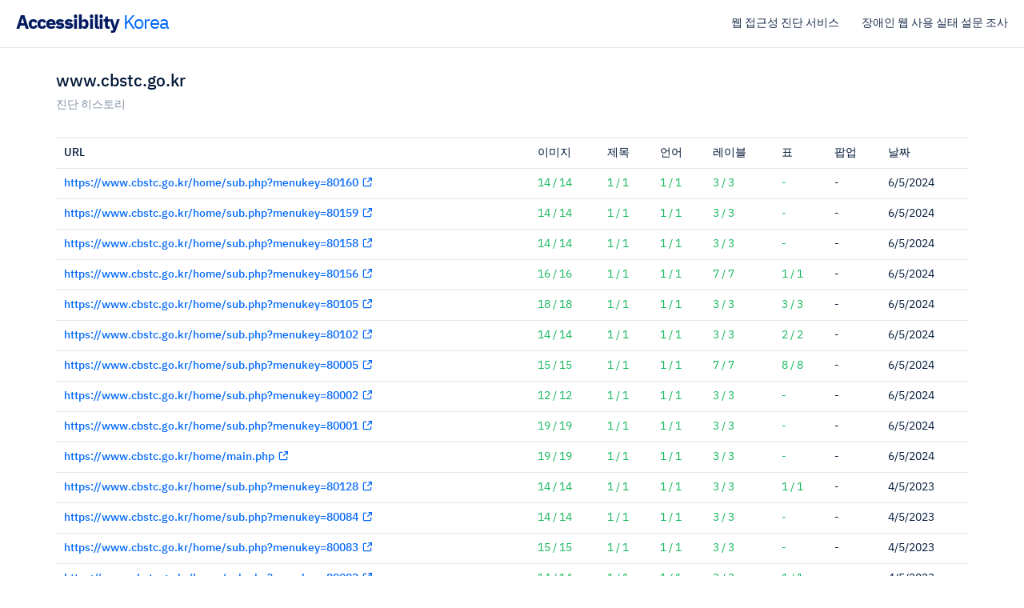

--- FILE ---
content_type: text/html
request_url: https://accessibility.kr/evaluate/host/www.cbstc.go.kr
body_size: 3255
content:
<!DOCTYPE html>
<html lang="ko">
	<head>
		<meta charset="utf-8" />
		<!-- <link rel="icon" href="../../favicon.png" /> -->
		<link rel="stylesheet" href="/global.css" type="text/css" media="all" />
		<meta name="viewport" content="width=device-width, initial-scale=1" />
		<link rel="shortcut icon" href="/img/favicon.png?1" type="image/png">
		
		<link href="../../_app/immutable/assets/0.1FMdOFaz.css" rel="stylesheet">
		<link href="../../_app/immutable/assets/DashBoard.EGFmN_D3.css" rel="stylesheet">
		<link href="../../_app/immutable/assets/ResultTable.Bc04YjLi.css" rel="stylesheet"><title>www.cbstc.go.kr 진단 히스토리</title><!-- HEAD_svelte-1cf5e2i_START --><!-- HEAD_svelte-1cf5e2i_END --><!-- HEAD_svelte-123b5de_START --><!-- HEAD_svelte-123b5de_END --><!-- HEAD_svelte-llaice_START --><!-- HEAD_svelte-llaice_END -->
<script type="text/javascript">
	var _gaq = _gaq || [];
	_gaq.push(["_setAccount", "UA-195942-10"]);
	_gaq.push(["_trackPageview"]);

	(function () {
		var ga = document.createElement("script");
		ga.type = "text/javascript";
		ga.async = true;
		ga.src =
			("https:" == document.location.protocol
				? "https://ssl"
				: "http://www") + ".google-analytics.com/ga.js";
		var s = document.getElementsByTagName("script")[0];
		s.parentNode.insertBefore(ga, s);
	})();
</script>
	</head>
	<body data-sveltekit-preload-data="hover">
		<div style="display: contents">  <header class="svelte-1srclfi" data-svelte-h="svelte-n1vf7y"><h1 class="svelte-1srclfi"><a href="/" class="svelte-1srclfi">Accessibility
			<span class="svelte-1srclfi">Korea</span></a></h1> <nav class="svelte-1srclfi"><ul class="svelte-1srclfi"><li class="svelte-1srclfi"><a href="/">웹 접근성 진단 서비스</a></li> <li class="svelte-1srclfi"><a href="/survey-2009">장애인 웹 사용 실태 설문 조사</a></li></ul></nav></header> <div class="content svelte-1srclfi"> <main class="svelte-ocqqj8"><section><header class="svelte-ocqqj8"><h1 class="svelte-ocqqj8">www.cbstc.go.kr</h1> <p class="svelte-ocqqj8">진단 히스토리</p></header></section> <table><thead data-svelte-h="svelte-1l5nd2w"><tr><th class="svelte-1xswyq8">URL</th> <th class="svelte-1xswyq8">이미지</th> <th class="svelte-1xswyq8">제목</th> <th class="svelte-1xswyq8">언어</th> <th class="svelte-1xswyq8">레이블</th> <th class="svelte-1xswyq8">표</th> <th class="svelte-1xswyq8">팝업</th> <th class="svelte-1xswyq8">날짜</th></tr></thead> <tbody><tr><th class="svelte-1xswyq8"><div class="url-wrap svelte-1xswyq8"> <a href="https://www.cbstc.go.kr/home/sub.php?menukey=80160" target="_blank">https://www.cbstc.go.kr/home/sub.php?menukey=80160 <svg width="16" height="16" viewBox="0 0 24 24" fill="none" xmlns="http://www.w3.org/2000/svg" class="svelte-1xswyq8"><path d="M10.0002 5H8.2002C7.08009 5 6.51962 5 6.0918 5.21799C5.71547 5.40973 5.40973 5.71547 5.21799 6.0918C5 6.51962 5 7.08009 5 8.2002V15.8002C5 16.9203 5 17.4801 5.21799 17.9079C5.40973 18.2842 5.71547 18.5905 6.0918 18.7822C6.5192 19 7.07899 19 8.19691 19H15.8031C16.921 19 17.48 19 17.9074 18.7822C18.2837 18.5905 18.5905 18.2839 18.7822 17.9076C19 17.4802 19 16.921 19 15.8031V14M20 9V4M20 4H15M20 4L13 11" stroke="currentcolor" stroke-width="2" stroke-linecap="round" stroke-linejoin="round"></path></svg></a> </div></th> <td><span class="score svelte-1xswyq8 pass">14 / 14</span>  </td><td><span class="score svelte-1xswyq8 pass">1 / 1</span>  </td><td><span class="score svelte-1xswyq8 pass">1 / 1</span>  </td><td><span class="score svelte-1xswyq8 pass">3 / 3</span>  </td><td><span class="score svelte-1xswyq8 pass">-</span>  </td><td><span class="score svelte-1xswyq8">-</span>  </td> <td class="date svelte-1xswyq8" title="5:33:58 PM">6/5/2024</td> </tr><tr><th class="svelte-1xswyq8"><div class="url-wrap svelte-1xswyq8"> <a href="https://www.cbstc.go.kr/home/sub.php?menukey=80159" target="_blank">https://www.cbstc.go.kr/home/sub.php?menukey=80159 <svg width="16" height="16" viewBox="0 0 24 24" fill="none" xmlns="http://www.w3.org/2000/svg" class="svelte-1xswyq8"><path d="M10.0002 5H8.2002C7.08009 5 6.51962 5 6.0918 5.21799C5.71547 5.40973 5.40973 5.71547 5.21799 6.0918C5 6.51962 5 7.08009 5 8.2002V15.8002C5 16.9203 5 17.4801 5.21799 17.9079C5.40973 18.2842 5.71547 18.5905 6.0918 18.7822C6.5192 19 7.07899 19 8.19691 19H15.8031C16.921 19 17.48 19 17.9074 18.7822C18.2837 18.5905 18.5905 18.2839 18.7822 17.9076C19 17.4802 19 16.921 19 15.8031V14M20 9V4M20 4H15M20 4L13 11" stroke="currentcolor" stroke-width="2" stroke-linecap="round" stroke-linejoin="round"></path></svg></a> </div></th> <td><span class="score svelte-1xswyq8 pass">14 / 14</span>  </td><td><span class="score svelte-1xswyq8 pass">1 / 1</span>  </td><td><span class="score svelte-1xswyq8 pass">1 / 1</span>  </td><td><span class="score svelte-1xswyq8 pass">3 / 3</span>  </td><td><span class="score svelte-1xswyq8 pass">-</span>  </td><td><span class="score svelte-1xswyq8">-</span>  </td> <td class="date svelte-1xswyq8" title="5:33:58 PM">6/5/2024</td> </tr><tr><th class="svelte-1xswyq8"><div class="url-wrap svelte-1xswyq8"> <a href="https://www.cbstc.go.kr/home/sub.php?menukey=80158" target="_blank">https://www.cbstc.go.kr/home/sub.php?menukey=80158 <svg width="16" height="16" viewBox="0 0 24 24" fill="none" xmlns="http://www.w3.org/2000/svg" class="svelte-1xswyq8"><path d="M10.0002 5H8.2002C7.08009 5 6.51962 5 6.0918 5.21799C5.71547 5.40973 5.40973 5.71547 5.21799 6.0918C5 6.51962 5 7.08009 5 8.2002V15.8002C5 16.9203 5 17.4801 5.21799 17.9079C5.40973 18.2842 5.71547 18.5905 6.0918 18.7822C6.5192 19 7.07899 19 8.19691 19H15.8031C16.921 19 17.48 19 17.9074 18.7822C18.2837 18.5905 18.5905 18.2839 18.7822 17.9076C19 17.4802 19 16.921 19 15.8031V14M20 9V4M20 4H15M20 4L13 11" stroke="currentcolor" stroke-width="2" stroke-linecap="round" stroke-linejoin="round"></path></svg></a> </div></th> <td><span class="score svelte-1xswyq8 pass">14 / 14</span>  </td><td><span class="score svelte-1xswyq8 pass">1 / 1</span>  </td><td><span class="score svelte-1xswyq8 pass">1 / 1</span>  </td><td><span class="score svelte-1xswyq8 pass">3 / 3</span>  </td><td><span class="score svelte-1xswyq8 pass">-</span>  </td><td><span class="score svelte-1xswyq8">-</span>  </td> <td class="date svelte-1xswyq8" title="5:33:58 PM">6/5/2024</td> </tr><tr><th class="svelte-1xswyq8"><div class="url-wrap svelte-1xswyq8"> <a href="https://www.cbstc.go.kr/home/sub.php?menukey=80156" target="_blank">https://www.cbstc.go.kr/home/sub.php?menukey=80156 <svg width="16" height="16" viewBox="0 0 24 24" fill="none" xmlns="http://www.w3.org/2000/svg" class="svelte-1xswyq8"><path d="M10.0002 5H8.2002C7.08009 5 6.51962 5 6.0918 5.21799C5.71547 5.40973 5.40973 5.71547 5.21799 6.0918C5 6.51962 5 7.08009 5 8.2002V15.8002C5 16.9203 5 17.4801 5.21799 17.9079C5.40973 18.2842 5.71547 18.5905 6.0918 18.7822C6.5192 19 7.07899 19 8.19691 19H15.8031C16.921 19 17.48 19 17.9074 18.7822C18.2837 18.5905 18.5905 18.2839 18.7822 17.9076C19 17.4802 19 16.921 19 15.8031V14M20 9V4M20 4H15M20 4L13 11" stroke="currentcolor" stroke-width="2" stroke-linecap="round" stroke-linejoin="round"></path></svg></a> </div></th> <td><span class="score svelte-1xswyq8 pass">16 / 16</span>  </td><td><span class="score svelte-1xswyq8 pass">1 / 1</span>  </td><td><span class="score svelte-1xswyq8 pass">1 / 1</span>  </td><td><span class="score svelte-1xswyq8 pass">7 / 7</span>  </td><td><span class="score svelte-1xswyq8 pass">1 / 1</span>  </td><td><span class="score svelte-1xswyq8">-</span>  </td> <td class="date svelte-1xswyq8" title="5:33:58 PM">6/5/2024</td> </tr><tr><th class="svelte-1xswyq8"><div class="url-wrap svelte-1xswyq8"> <a href="https://www.cbstc.go.kr/home/sub.php?menukey=80105" target="_blank">https://www.cbstc.go.kr/home/sub.php?menukey=80105 <svg width="16" height="16" viewBox="0 0 24 24" fill="none" xmlns="http://www.w3.org/2000/svg" class="svelte-1xswyq8"><path d="M10.0002 5H8.2002C7.08009 5 6.51962 5 6.0918 5.21799C5.71547 5.40973 5.40973 5.71547 5.21799 6.0918C5 6.51962 5 7.08009 5 8.2002V15.8002C5 16.9203 5 17.4801 5.21799 17.9079C5.40973 18.2842 5.71547 18.5905 6.0918 18.7822C6.5192 19 7.07899 19 8.19691 19H15.8031C16.921 19 17.48 19 17.9074 18.7822C18.2837 18.5905 18.5905 18.2839 18.7822 17.9076C19 17.4802 19 16.921 19 15.8031V14M20 9V4M20 4H15M20 4L13 11" stroke="currentcolor" stroke-width="2" stroke-linecap="round" stroke-linejoin="round"></path></svg></a> </div></th> <td><span class="score svelte-1xswyq8 pass">18 / 18</span>  </td><td><span class="score svelte-1xswyq8 pass">1 / 1</span>  </td><td><span class="score svelte-1xswyq8 pass">1 / 1</span>  </td><td><span class="score svelte-1xswyq8 pass">3 / 3</span>  </td><td><span class="score svelte-1xswyq8 pass">3 / 3</span>  </td><td><span class="score svelte-1xswyq8">-</span>  </td> <td class="date svelte-1xswyq8" title="5:33:58 PM">6/5/2024</td> </tr><tr><th class="svelte-1xswyq8"><div class="url-wrap svelte-1xswyq8"> <a href="https://www.cbstc.go.kr/home/sub.php?menukey=80102" target="_blank">https://www.cbstc.go.kr/home/sub.php?menukey=80102 <svg width="16" height="16" viewBox="0 0 24 24" fill="none" xmlns="http://www.w3.org/2000/svg" class="svelte-1xswyq8"><path d="M10.0002 5H8.2002C7.08009 5 6.51962 5 6.0918 5.21799C5.71547 5.40973 5.40973 5.71547 5.21799 6.0918C5 6.51962 5 7.08009 5 8.2002V15.8002C5 16.9203 5 17.4801 5.21799 17.9079C5.40973 18.2842 5.71547 18.5905 6.0918 18.7822C6.5192 19 7.07899 19 8.19691 19H15.8031C16.921 19 17.48 19 17.9074 18.7822C18.2837 18.5905 18.5905 18.2839 18.7822 17.9076C19 17.4802 19 16.921 19 15.8031V14M20 9V4M20 4H15M20 4L13 11" stroke="currentcolor" stroke-width="2" stroke-linecap="round" stroke-linejoin="round"></path></svg></a> </div></th> <td><span class="score svelte-1xswyq8 pass">14 / 14</span>  </td><td><span class="score svelte-1xswyq8 pass">1 / 1</span>  </td><td><span class="score svelte-1xswyq8 pass">1 / 1</span>  </td><td><span class="score svelte-1xswyq8 pass">3 / 3</span>  </td><td><span class="score svelte-1xswyq8 pass">2 / 2</span>  </td><td><span class="score svelte-1xswyq8">-</span>  </td> <td class="date svelte-1xswyq8" title="5:33:58 PM">6/5/2024</td> </tr><tr><th class="svelte-1xswyq8"><div class="url-wrap svelte-1xswyq8"> <a href="https://www.cbstc.go.kr/home/sub.php?menukey=80005" target="_blank">https://www.cbstc.go.kr/home/sub.php?menukey=80005 <svg width="16" height="16" viewBox="0 0 24 24" fill="none" xmlns="http://www.w3.org/2000/svg" class="svelte-1xswyq8"><path d="M10.0002 5H8.2002C7.08009 5 6.51962 5 6.0918 5.21799C5.71547 5.40973 5.40973 5.71547 5.21799 6.0918C5 6.51962 5 7.08009 5 8.2002V15.8002C5 16.9203 5 17.4801 5.21799 17.9079C5.40973 18.2842 5.71547 18.5905 6.0918 18.7822C6.5192 19 7.07899 19 8.19691 19H15.8031C16.921 19 17.48 19 17.9074 18.7822C18.2837 18.5905 18.5905 18.2839 18.7822 17.9076C19 17.4802 19 16.921 19 15.8031V14M20 9V4M20 4H15M20 4L13 11" stroke="currentcolor" stroke-width="2" stroke-linecap="round" stroke-linejoin="round"></path></svg></a> </div></th> <td><span class="score svelte-1xswyq8 pass">15 / 15</span>  </td><td><span class="score svelte-1xswyq8 pass">1 / 1</span>  </td><td><span class="score svelte-1xswyq8 pass">1 / 1</span>  </td><td><span class="score svelte-1xswyq8 pass">7 / 7</span>  </td><td><span class="score svelte-1xswyq8 pass">8 / 8</span>  </td><td><span class="score svelte-1xswyq8">-</span>  </td> <td class="date svelte-1xswyq8" title="5:33:58 PM">6/5/2024</td> </tr><tr><th class="svelte-1xswyq8"><div class="url-wrap svelte-1xswyq8"> <a href="https://www.cbstc.go.kr/home/sub.php?menukey=80002" target="_blank">https://www.cbstc.go.kr/home/sub.php?menukey=80002 <svg width="16" height="16" viewBox="0 0 24 24" fill="none" xmlns="http://www.w3.org/2000/svg" class="svelte-1xswyq8"><path d="M10.0002 5H8.2002C7.08009 5 6.51962 5 6.0918 5.21799C5.71547 5.40973 5.40973 5.71547 5.21799 6.0918C5 6.51962 5 7.08009 5 8.2002V15.8002C5 16.9203 5 17.4801 5.21799 17.9079C5.40973 18.2842 5.71547 18.5905 6.0918 18.7822C6.5192 19 7.07899 19 8.19691 19H15.8031C16.921 19 17.48 19 17.9074 18.7822C18.2837 18.5905 18.5905 18.2839 18.7822 17.9076C19 17.4802 19 16.921 19 15.8031V14M20 9V4M20 4H15M20 4L13 11" stroke="currentcolor" stroke-width="2" stroke-linecap="round" stroke-linejoin="round"></path></svg></a> </div></th> <td><span class="score svelte-1xswyq8 pass">12 / 12</span>  </td><td><span class="score svelte-1xswyq8 pass">1 / 1</span>  </td><td><span class="score svelte-1xswyq8 pass">1 / 1</span>  </td><td><span class="score svelte-1xswyq8 pass">3 / 3</span>  </td><td><span class="score svelte-1xswyq8 pass">-</span>  </td><td><span class="score svelte-1xswyq8">-</span>  </td> <td class="date svelte-1xswyq8" title="5:33:58 PM">6/5/2024</td> </tr><tr><th class="svelte-1xswyq8"><div class="url-wrap svelte-1xswyq8"> <a href="https://www.cbstc.go.kr/home/sub.php?menukey=80001" target="_blank">https://www.cbstc.go.kr/home/sub.php?menukey=80001 <svg width="16" height="16" viewBox="0 0 24 24" fill="none" xmlns="http://www.w3.org/2000/svg" class="svelte-1xswyq8"><path d="M10.0002 5H8.2002C7.08009 5 6.51962 5 6.0918 5.21799C5.71547 5.40973 5.40973 5.71547 5.21799 6.0918C5 6.51962 5 7.08009 5 8.2002V15.8002C5 16.9203 5 17.4801 5.21799 17.9079C5.40973 18.2842 5.71547 18.5905 6.0918 18.7822C6.5192 19 7.07899 19 8.19691 19H15.8031C16.921 19 17.48 19 17.9074 18.7822C18.2837 18.5905 18.5905 18.2839 18.7822 17.9076C19 17.4802 19 16.921 19 15.8031V14M20 9V4M20 4H15M20 4L13 11" stroke="currentcolor" stroke-width="2" stroke-linecap="round" stroke-linejoin="round"></path></svg></a> </div></th> <td><span class="score svelte-1xswyq8 pass">19 / 19</span>  </td><td><span class="score svelte-1xswyq8 pass">1 / 1</span>  </td><td><span class="score svelte-1xswyq8 pass">1 / 1</span>  </td><td><span class="score svelte-1xswyq8 pass">3 / 3</span>  </td><td><span class="score svelte-1xswyq8 pass">-</span>  </td><td><span class="score svelte-1xswyq8">-</span>  </td> <td class="date svelte-1xswyq8" title="5:33:58 PM">6/5/2024</td> </tr><tr><th class="svelte-1xswyq8"><div class="url-wrap svelte-1xswyq8"> <a href="https://www.cbstc.go.kr/home/main.php" target="_blank">https://www.cbstc.go.kr/home/main.php <svg width="16" height="16" viewBox="0 0 24 24" fill="none" xmlns="http://www.w3.org/2000/svg" class="svelte-1xswyq8"><path d="M10.0002 5H8.2002C7.08009 5 6.51962 5 6.0918 5.21799C5.71547 5.40973 5.40973 5.71547 5.21799 6.0918C5 6.51962 5 7.08009 5 8.2002V15.8002C5 16.9203 5 17.4801 5.21799 17.9079C5.40973 18.2842 5.71547 18.5905 6.0918 18.7822C6.5192 19 7.07899 19 8.19691 19H15.8031C16.921 19 17.48 19 17.9074 18.7822C18.2837 18.5905 18.5905 18.2839 18.7822 17.9076C19 17.4802 19 16.921 19 15.8031V14M20 9V4M20 4H15M20 4L13 11" stroke="currentcolor" stroke-width="2" stroke-linecap="round" stroke-linejoin="round"></path></svg></a> </div></th> <td><span class="score svelte-1xswyq8 pass">19 / 19</span>  </td><td><span class="score svelte-1xswyq8 pass">1 / 1</span>  </td><td><span class="score svelte-1xswyq8 pass">1 / 1</span>  </td><td><span class="score svelte-1xswyq8 pass">3 / 3</span>  </td><td><span class="score svelte-1xswyq8 pass">-</span>  </td><td><span class="score svelte-1xswyq8">-</span>  </td> <td class="date svelte-1xswyq8" title="5:33:58 PM">6/5/2024</td> </tr><tr><th class="svelte-1xswyq8"><div class="url-wrap svelte-1xswyq8"> <a href="https://www.cbstc.go.kr/home/sub.php?menukey=80128" target="_blank">https://www.cbstc.go.kr/home/sub.php?menukey=80128 <svg width="16" height="16" viewBox="0 0 24 24" fill="none" xmlns="http://www.w3.org/2000/svg" class="svelte-1xswyq8"><path d="M10.0002 5H8.2002C7.08009 5 6.51962 5 6.0918 5.21799C5.71547 5.40973 5.40973 5.71547 5.21799 6.0918C5 6.51962 5 7.08009 5 8.2002V15.8002C5 16.9203 5 17.4801 5.21799 17.9079C5.40973 18.2842 5.71547 18.5905 6.0918 18.7822C6.5192 19 7.07899 19 8.19691 19H15.8031C16.921 19 17.48 19 17.9074 18.7822C18.2837 18.5905 18.5905 18.2839 18.7822 17.9076C19 17.4802 19 16.921 19 15.8031V14M20 9V4M20 4H15M20 4L13 11" stroke="currentcolor" stroke-width="2" stroke-linecap="round" stroke-linejoin="round"></path></svg></a> </div></th> <td><span class="score svelte-1xswyq8 pass">14 / 14</span>  </td><td><span class="score svelte-1xswyq8 pass">1 / 1</span>  </td><td><span class="score svelte-1xswyq8 pass">1 / 1</span>  </td><td><span class="score svelte-1xswyq8 pass">3 / 3</span>  </td><td><span class="score svelte-1xswyq8 pass">1 / 1</span>  </td><td><span class="score svelte-1xswyq8">-</span>  </td> <td class="date svelte-1xswyq8" title="3:01:59 PM">4/5/2023</td> </tr><tr><th class="svelte-1xswyq8"><div class="url-wrap svelte-1xswyq8"> <a href="https://www.cbstc.go.kr/home/sub.php?menukey=80084" target="_blank">https://www.cbstc.go.kr/home/sub.php?menukey=80084 <svg width="16" height="16" viewBox="0 0 24 24" fill="none" xmlns="http://www.w3.org/2000/svg" class="svelte-1xswyq8"><path d="M10.0002 5H8.2002C7.08009 5 6.51962 5 6.0918 5.21799C5.71547 5.40973 5.40973 5.71547 5.21799 6.0918C5 6.51962 5 7.08009 5 8.2002V15.8002C5 16.9203 5 17.4801 5.21799 17.9079C5.40973 18.2842 5.71547 18.5905 6.0918 18.7822C6.5192 19 7.07899 19 8.19691 19H15.8031C16.921 19 17.48 19 17.9074 18.7822C18.2837 18.5905 18.5905 18.2839 18.7822 17.9076C19 17.4802 19 16.921 19 15.8031V14M20 9V4M20 4H15M20 4L13 11" stroke="currentcolor" stroke-width="2" stroke-linecap="round" stroke-linejoin="round"></path></svg></a> </div></th> <td><span class="score svelte-1xswyq8 pass">14 / 14</span>  </td><td><span class="score svelte-1xswyq8 pass">1 / 1</span>  </td><td><span class="score svelte-1xswyq8 pass">1 / 1</span>  </td><td><span class="score svelte-1xswyq8 pass">3 / 3</span>  </td><td><span class="score svelte-1xswyq8 pass">-</span>  </td><td><span class="score svelte-1xswyq8">-</span>  </td> <td class="date svelte-1xswyq8" title="3:01:59 PM">4/5/2023</td> </tr><tr><th class="svelte-1xswyq8"><div class="url-wrap svelte-1xswyq8"> <a href="https://www.cbstc.go.kr/home/sub.php?menukey=80083" target="_blank">https://www.cbstc.go.kr/home/sub.php?menukey=80083 <svg width="16" height="16" viewBox="0 0 24 24" fill="none" xmlns="http://www.w3.org/2000/svg" class="svelte-1xswyq8"><path d="M10.0002 5H8.2002C7.08009 5 6.51962 5 6.0918 5.21799C5.71547 5.40973 5.40973 5.71547 5.21799 6.0918C5 6.51962 5 7.08009 5 8.2002V15.8002C5 16.9203 5 17.4801 5.21799 17.9079C5.40973 18.2842 5.71547 18.5905 6.0918 18.7822C6.5192 19 7.07899 19 8.19691 19H15.8031C16.921 19 17.48 19 17.9074 18.7822C18.2837 18.5905 18.5905 18.2839 18.7822 17.9076C19 17.4802 19 16.921 19 15.8031V14M20 9V4M20 4H15M20 4L13 11" stroke="currentcolor" stroke-width="2" stroke-linecap="round" stroke-linejoin="round"></path></svg></a> </div></th> <td><span class="score svelte-1xswyq8 pass">15 / 15</span>  </td><td><span class="score svelte-1xswyq8 pass">1 / 1</span>  </td><td><span class="score svelte-1xswyq8 pass">1 / 1</span>  </td><td><span class="score svelte-1xswyq8 pass">3 / 3</span>  </td><td><span class="score svelte-1xswyq8 pass">-</span>  </td><td><span class="score svelte-1xswyq8">-</span>  </td> <td class="date svelte-1xswyq8" title="3:01:59 PM">4/5/2023</td> </tr><tr><th class="svelte-1xswyq8"><div class="url-wrap svelte-1xswyq8"> <a href="https://www.cbstc.go.kr/home/sub.php?menukey=80082" target="_blank">https://www.cbstc.go.kr/home/sub.php?menukey=80082 <svg width="16" height="16" viewBox="0 0 24 24" fill="none" xmlns="http://www.w3.org/2000/svg" class="svelte-1xswyq8"><path d="M10.0002 5H8.2002C7.08009 5 6.51962 5 6.0918 5.21799C5.71547 5.40973 5.40973 5.71547 5.21799 6.0918C5 6.51962 5 7.08009 5 8.2002V15.8002C5 16.9203 5 17.4801 5.21799 17.9079C5.40973 18.2842 5.71547 18.5905 6.0918 18.7822C6.5192 19 7.07899 19 8.19691 19H15.8031C16.921 19 17.48 19 17.9074 18.7822C18.2837 18.5905 18.5905 18.2839 18.7822 17.9076C19 17.4802 19 16.921 19 15.8031V14M20 9V4M20 4H15M20 4L13 11" stroke="currentcolor" stroke-width="2" stroke-linecap="round" stroke-linejoin="round"></path></svg></a> </div></th> <td><span class="score svelte-1xswyq8 pass">14 / 14</span>  </td><td><span class="score svelte-1xswyq8 pass">1 / 1</span>  </td><td><span class="score svelte-1xswyq8 pass">1 / 1</span>  </td><td><span class="score svelte-1xswyq8 pass">3 / 3</span>  </td><td><span class="score svelte-1xswyq8 pass">1 / 1</span>  </td><td><span class="score svelte-1xswyq8">-</span>  </td> <td class="date svelte-1xswyq8" title="3:01:59 PM">4/5/2023</td> </tr><tr><th class="svelte-1xswyq8"><div class="url-wrap svelte-1xswyq8"> <a href="https://www.cbstc.go.kr/home/sub.php?menukey=80052" target="_blank">https://www.cbstc.go.kr/home/sub.php?menukey=80052 <svg width="16" height="16" viewBox="0 0 24 24" fill="none" xmlns="http://www.w3.org/2000/svg" class="svelte-1xswyq8"><path d="M10.0002 5H8.2002C7.08009 5 6.51962 5 6.0918 5.21799C5.71547 5.40973 5.40973 5.71547 5.21799 6.0918C5 6.51962 5 7.08009 5 8.2002V15.8002C5 16.9203 5 17.4801 5.21799 17.9079C5.40973 18.2842 5.71547 18.5905 6.0918 18.7822C6.5192 19 7.07899 19 8.19691 19H15.8031C16.921 19 17.48 19 17.9074 18.7822C18.2837 18.5905 18.5905 18.2839 18.7822 17.9076C19 17.4802 19 16.921 19 15.8031V14M20 9V4M20 4H15M20 4L13 11" stroke="currentcolor" stroke-width="2" stroke-linecap="round" stroke-linejoin="round"></path></svg></a> </div></th> <td><span class="score svelte-1xswyq8 pass">65 / 65</span>  </td><td><span class="score svelte-1xswyq8 pass">1 / 1</span>  </td><td><span class="score svelte-1xswyq8 pass">1 / 1</span>  </td><td><span class="score svelte-1xswyq8 pass">7 / 7</span>  </td><td><span class="score svelte-1xswyq8 pass">1 / 1</span>  </td><td><span class="score svelte-1xswyq8">-</span>  </td> <td class="date svelte-1xswyq8" title="3:01:59 PM">4/5/2023</td> </tr><tr><th class="svelte-1xswyq8"><div class="url-wrap svelte-1xswyq8"> <a href="https://www.cbstc.go.kr/home/sub.php?menukey=80033" target="_blank">https://www.cbstc.go.kr/home/sub.php?menukey=80033 <svg width="16" height="16" viewBox="0 0 24 24" fill="none" xmlns="http://www.w3.org/2000/svg" class="svelte-1xswyq8"><path d="M10.0002 5H8.2002C7.08009 5 6.51962 5 6.0918 5.21799C5.71547 5.40973 5.40973 5.71547 5.21799 6.0918C5 6.51962 5 7.08009 5 8.2002V15.8002C5 16.9203 5 17.4801 5.21799 17.9079C5.40973 18.2842 5.71547 18.5905 6.0918 18.7822C6.5192 19 7.07899 19 8.19691 19H15.8031C16.921 19 17.48 19 17.9074 18.7822C18.2837 18.5905 18.5905 18.2839 18.7822 17.9076C19 17.4802 19 16.921 19 15.8031V14M20 9V4M20 4H15M20 4L13 11" stroke="currentcolor" stroke-width="2" stroke-linecap="round" stroke-linejoin="round"></path></svg></a> </div></th> <td><span class="score svelte-1xswyq8 pass">16 / 16</span>  </td><td><span class="score svelte-1xswyq8 pass">1 / 1</span>  </td><td><span class="score svelte-1xswyq8 pass">1 / 1</span>  </td><td><span class="score svelte-1xswyq8 pass">3 / 3</span>  </td><td><span class="score svelte-1xswyq8 pass">2 / 2</span>  </td><td><span class="score svelte-1xswyq8">-</span>  </td> <td class="date svelte-1xswyq8" title="3:01:59 PM">4/5/2023</td> </tr><tr><th class="svelte-1xswyq8"><div class="url-wrap svelte-1xswyq8"> <a href="https://www.cbstc.go.kr/home/sub.php?menukey=80027" target="_blank">https://www.cbstc.go.kr/home/sub.php?menukey=80027 <svg width="16" height="16" viewBox="0 0 24 24" fill="none" xmlns="http://www.w3.org/2000/svg" class="svelte-1xswyq8"><path d="M10.0002 5H8.2002C7.08009 5 6.51962 5 6.0918 5.21799C5.71547 5.40973 5.40973 5.71547 5.21799 6.0918C5 6.51962 5 7.08009 5 8.2002V15.8002C5 16.9203 5 17.4801 5.21799 17.9079C5.40973 18.2842 5.71547 18.5905 6.0918 18.7822C6.5192 19 7.07899 19 8.19691 19H15.8031C16.921 19 17.48 19 17.9074 18.7822C18.2837 18.5905 18.5905 18.2839 18.7822 17.9076C19 17.4802 19 16.921 19 15.8031V14M20 9V4M20 4H15M20 4L13 11" stroke="currentcolor" stroke-width="2" stroke-linecap="round" stroke-linejoin="round"></path></svg></a> </div></th> <td><span class="score svelte-1xswyq8 pass">18 / 18</span>  </td><td><span class="score svelte-1xswyq8 pass">1 / 1</span>  </td><td><span class="score svelte-1xswyq8 pass">1 / 1</span>  </td><td><span class="score svelte-1xswyq8 pass">3 / 3</span>  </td><td><span class="score svelte-1xswyq8 pass">-</span>  </td><td><span class="score svelte-1xswyq8">-</span>  </td> <td class="date svelte-1xswyq8" title="3:01:59 PM">4/5/2023</td> </tr><tr><th class="svelte-1xswyq8"><div class="url-wrap svelte-1xswyq8"> <a href="https://www.cbstc.go.kr/home/sub.php?menukey=80142" target="_blank">https://www.cbstc.go.kr/home/sub.php?menukey=80142 <svg width="16" height="16" viewBox="0 0 24 24" fill="none" xmlns="http://www.w3.org/2000/svg" class="svelte-1xswyq8"><path d="M10.0002 5H8.2002C7.08009 5 6.51962 5 6.0918 5.21799C5.71547 5.40973 5.40973 5.71547 5.21799 6.0918C5 6.51962 5 7.08009 5 8.2002V15.8002C5 16.9203 5 17.4801 5.21799 17.9079C5.40973 18.2842 5.71547 18.5905 6.0918 18.7822C6.5192 19 7.07899 19 8.19691 19H15.8031C16.921 19 17.48 19 17.9074 18.7822C18.2837 18.5905 18.5905 18.2839 18.7822 17.9076C19 17.4802 19 16.921 19 15.8031V14M20 9V4M20 4H15M20 4L13 11" stroke="currentcolor" stroke-width="2" stroke-linecap="round" stroke-linejoin="round"></path></svg></a> </div></th> <td><span class="score svelte-1xswyq8 pass">35 / 35</span>  </td><td><span class="score svelte-1xswyq8 pass">1 / 1</span>  </td><td><span class="score svelte-1xswyq8 pass">1 / 1</span>  </td><td><span class="score svelte-1xswyq8 pass">7 / 7</span>  </td><td><span class="score svelte-1xswyq8 pass">1 / 1</span>  </td><td><span class="score svelte-1xswyq8">-</span>  </td> <td class="date svelte-1xswyq8" title="5:26:04 PM">2/7/2023</td> </tr><tr><th class="svelte-1xswyq8"><div class="url-wrap svelte-1xswyq8"> <a href="https://www.cbstc.go.kr/home/sub.php?menukey=80078" target="_blank">https://www.cbstc.go.kr/home/sub.php?menukey=80078 <svg width="16" height="16" viewBox="0 0 24 24" fill="none" xmlns="http://www.w3.org/2000/svg" class="svelte-1xswyq8"><path d="M10.0002 5H8.2002C7.08009 5 6.51962 5 6.0918 5.21799C5.71547 5.40973 5.40973 5.71547 5.21799 6.0918C5 6.51962 5 7.08009 5 8.2002V15.8002C5 16.9203 5 17.4801 5.21799 17.9079C5.40973 18.2842 5.71547 18.5905 6.0918 18.7822C6.5192 19 7.07899 19 8.19691 19H15.8031C16.921 19 17.48 19 17.9074 18.7822C18.2837 18.5905 18.5905 18.2839 18.7822 17.9076C19 17.4802 19 16.921 19 15.8031V14M20 9V4M20 4H15M20 4L13 11" stroke="currentcolor" stroke-width="2" stroke-linecap="round" stroke-linejoin="round"></path></svg></a> </div></th> <td><span class="score svelte-1xswyq8 pass">22 / 22</span>  </td><td><span class="score svelte-1xswyq8 pass">1 / 1</span>  </td><td><span class="score svelte-1xswyq8 pass">1 / 1</span>  </td><td><span class="score svelte-1xswyq8 pass">7 / 7</span>  </td><td><span class="score svelte-1xswyq8 pass">1 / 1</span>  </td><td><span class="score svelte-1xswyq8">-</span>  </td> <td class="date svelte-1xswyq8" title="5:26:04 PM">2/7/2023</td> </tr><tr><th class="svelte-1xswyq8"><div class="url-wrap svelte-1xswyq8"> <a href="https://www.cbstc.go.kr/pool/sub.php?menukey=70021" target="_blank">https://www.cbstc.go.kr/pool/sub.php?menukey=70021 <svg width="16" height="16" viewBox="0 0 24 24" fill="none" xmlns="http://www.w3.org/2000/svg" class="svelte-1xswyq8"><path d="M10.0002 5H8.2002C7.08009 5 6.51962 5 6.0918 5.21799C5.71547 5.40973 5.40973 5.71547 5.21799 6.0918C5 6.51962 5 7.08009 5 8.2002V15.8002C5 16.9203 5 17.4801 5.21799 17.9079C5.40973 18.2842 5.71547 18.5905 6.0918 18.7822C6.5192 19 7.07899 19 8.19691 19H15.8031C16.921 19 17.48 19 17.9074 18.7822C18.2837 18.5905 18.5905 18.2839 18.7822 17.9076C19 17.4802 19 16.921 19 15.8031V14M20 9V4M20 4H15M20 4L13 11" stroke="currentcolor" stroke-width="2" stroke-linecap="round" stroke-linejoin="round"></path></svg></a> </div></th> <td><span class="score svelte-1xswyq8 pass">43 / 43</span>  </td><td><span class="score svelte-1xswyq8 pass">1 / 1</span>  </td><td><span class="score svelte-1xswyq8 pass">1 / 1</span>  </td><td><span class="score svelte-1xswyq8 pass">3 / 3</span>  </td><td><span class="score svelte-1xswyq8 pass">-</span>  </td><td><span class="score svelte-1xswyq8">-</span>  </td> <td class="date svelte-1xswyq8" title="4:30:50 PM">2/9/2022</td> </tr><tr><th class="svelte-1xswyq8"><div class="url-wrap svelte-1xswyq8"> <a href="https://www.cbstc.go.kr/pool/sub.php?menukey=70019" target="_blank">https://www.cbstc.go.kr/pool/sub.php?menukey=70019 <svg width="16" height="16" viewBox="0 0 24 24" fill="none" xmlns="http://www.w3.org/2000/svg" class="svelte-1xswyq8"><path d="M10.0002 5H8.2002C7.08009 5 6.51962 5 6.0918 5.21799C5.71547 5.40973 5.40973 5.71547 5.21799 6.0918C5 6.51962 5 7.08009 5 8.2002V15.8002C5 16.9203 5 17.4801 5.21799 17.9079C5.40973 18.2842 5.71547 18.5905 6.0918 18.7822C6.5192 19 7.07899 19 8.19691 19H15.8031C16.921 19 17.48 19 17.9074 18.7822C18.2837 18.5905 18.5905 18.2839 18.7822 17.9076C19 17.4802 19 16.921 19 15.8031V14M20 9V4M20 4H15M20 4L13 11" stroke="currentcolor" stroke-width="2" stroke-linecap="round" stroke-linejoin="round"></path></svg></a> </div></th> <td><span class="score svelte-1xswyq8 pass">44 / 44</span>  </td><td><span class="score svelte-1xswyq8 pass">1 / 1</span>  </td><td><span class="score svelte-1xswyq8 pass">1 / 1</span>  </td><td><span class="score svelte-1xswyq8 pass">3 / 3</span>  </td><td><span class="score svelte-1xswyq8 pass">2 / 2</span>  </td><td><span class="score svelte-1xswyq8">-</span>  </td> <td class="date svelte-1xswyq8" title="4:30:50 PM">2/9/2022</td> </tr><tr><th class="svelte-1xswyq8"><div class="url-wrap svelte-1xswyq8"> <a href="https://www.cbstc.go.kr/pool/main.php" target="_blank">https://www.cbstc.go.kr/pool/main.php <svg width="16" height="16" viewBox="0 0 24 24" fill="none" xmlns="http://www.w3.org/2000/svg" class="svelte-1xswyq8"><path d="M10.0002 5H8.2002C7.08009 5 6.51962 5 6.0918 5.21799C5.71547 5.40973 5.40973 5.71547 5.21799 6.0918C5 6.51962 5 7.08009 5 8.2002V15.8002C5 16.9203 5 17.4801 5.21799 17.9079C5.40973 18.2842 5.71547 18.5905 6.0918 18.7822C6.5192 19 7.07899 19 8.19691 19H15.8031C16.921 19 17.48 19 17.9074 18.7822C18.2837 18.5905 18.5905 18.2839 18.7822 17.9076C19 17.4802 19 16.921 19 15.8031V14M20 9V4M20 4H15M20 4L13 11" stroke="currentcolor" stroke-width="2" stroke-linecap="round" stroke-linejoin="round"></path></svg></a> </div></th> <td><span class="score svelte-1xswyq8 pass">33 / 33</span>  </td><td><span class="score svelte-1xswyq8 pass">1 / 1</span>  </td><td><span class="score svelte-1xswyq8 pass">1 / 1</span>  </td><td><span class="score svelte-1xswyq8 pass">3 / 3</span>  </td><td><span class="score svelte-1xswyq8 pass">-</span>  </td><td><span class="score svelte-1xswyq8">-</span>  </td> <td class="date svelte-1xswyq8" title="4:30:50 PM">2/9/2022</td> </tr><tr><th class="svelte-1xswyq8"><div class="url-wrap svelte-1xswyq8"> <a href="https://www.cbstc.go.kr/jincheon/sub.php?menukey=30050" target="_blank">https://www.cbstc.go.kr/jincheon/sub.php?menukey=30050 <svg width="16" height="16" viewBox="0 0 24 24" fill="none" xmlns="http://www.w3.org/2000/svg" class="svelte-1xswyq8"><path d="M10.0002 5H8.2002C7.08009 5 6.51962 5 6.0918 5.21799C5.71547 5.40973 5.40973 5.71547 5.21799 6.0918C5 6.51962 5 7.08009 5 8.2002V15.8002C5 16.9203 5 17.4801 5.21799 17.9079C5.40973 18.2842 5.71547 18.5905 6.0918 18.7822C6.5192 19 7.07899 19 8.19691 19H15.8031C16.921 19 17.48 19 17.9074 18.7822C18.2837 18.5905 18.5905 18.2839 18.7822 17.9076C19 17.4802 19 16.921 19 15.8031V14M20 9V4M20 4H15M20 4L13 11" stroke="currentcolor" stroke-width="2" stroke-linecap="round" stroke-linejoin="round"></path></svg></a> </div></th> <td><span class="score svelte-1xswyq8 pass">43 / 43</span>  </td><td><span class="score svelte-1xswyq8 pass">1 / 1</span>  </td><td><span class="score svelte-1xswyq8 pass">1 / 1</span>  </td><td><span class="score svelte-1xswyq8 pass">3 / 3</span>  </td><td><span class="score svelte-1xswyq8 pass">1 / 1</span>  </td><td><span class="score svelte-1xswyq8">-</span>  </td> <td class="date svelte-1xswyq8" title="4:30:50 PM">2/9/2022</td> </tr><tr><th class="svelte-1xswyq8"><div class="url-wrap svelte-1xswyq8"> <a href="https://www.cbstc.go.kr/jincheon/sub.php?menukey=30041" target="_blank">https://www.cbstc.go.kr/jincheon/sub.php?menukey=30041 <svg width="16" height="16" viewBox="0 0 24 24" fill="none" xmlns="http://www.w3.org/2000/svg" class="svelte-1xswyq8"><path d="M10.0002 5H8.2002C7.08009 5 6.51962 5 6.0918 5.21799C5.71547 5.40973 5.40973 5.71547 5.21799 6.0918C5 6.51962 5 7.08009 5 8.2002V15.8002C5 16.9203 5 17.4801 5.21799 17.9079C5.40973 18.2842 5.71547 18.5905 6.0918 18.7822C6.5192 19 7.07899 19 8.19691 19H15.8031C16.921 19 17.48 19 17.9074 18.7822C18.2837 18.5905 18.5905 18.2839 18.7822 17.9076C19 17.4802 19 16.921 19 15.8031V14M20 9V4M20 4H15M20 4L13 11" stroke="currentcolor" stroke-width="2" stroke-linecap="round" stroke-linejoin="round"></path></svg></a> </div></th> <td><span class="score svelte-1xswyq8 pass">53 / 53</span>  </td><td><span class="score svelte-1xswyq8 pass">1 / 1</span>  </td><td><span class="score svelte-1xswyq8 pass">1 / 1</span>  </td><td><span class="score svelte-1xswyq8 pass">3 / 3</span>  </td><td><span class="score svelte-1xswyq8 pass">-</span>  </td><td><span class="score svelte-1xswyq8">-</span>  </td> <td class="date svelte-1xswyq8" title="4:30:50 PM">2/9/2022</td> </tr><tr><th class="svelte-1xswyq8"><div class="url-wrap svelte-1xswyq8"> <a href="https://www.cbstc.go.kr/jincheon/sub.php?menukey=30039" target="_blank">https://www.cbstc.go.kr/jincheon/sub.php?menukey=30039 <svg width="16" height="16" viewBox="0 0 24 24" fill="none" xmlns="http://www.w3.org/2000/svg" class="svelte-1xswyq8"><path d="M10.0002 5H8.2002C7.08009 5 6.51962 5 6.0918 5.21799C5.71547 5.40973 5.40973 5.71547 5.21799 6.0918C5 6.51962 5 7.08009 5 8.2002V15.8002C5 16.9203 5 17.4801 5.21799 17.9079C5.40973 18.2842 5.71547 18.5905 6.0918 18.7822C6.5192 19 7.07899 19 8.19691 19H15.8031C16.921 19 17.48 19 17.9074 18.7822C18.2837 18.5905 18.5905 18.2839 18.7822 17.9076C19 17.4802 19 16.921 19 15.8031V14M20 9V4M20 4H15M20 4L13 11" stroke="currentcolor" stroke-width="2" stroke-linecap="round" stroke-linejoin="round"></path></svg></a> </div></th> <td><span class="score svelte-1xswyq8 pass">45 / 45</span>  </td><td><span class="score svelte-1xswyq8 pass">1 / 1</span>  </td><td><span class="score svelte-1xswyq8 pass">1 / 1</span>  </td><td><span class="score svelte-1xswyq8 pass">3 / 3</span>  </td><td><span class="score svelte-1xswyq8 pass">-</span>  </td><td><span class="score svelte-1xswyq8">-</span>  </td> <td class="date svelte-1xswyq8" title="4:30:50 PM">2/9/2022</td> </tr><tr><th class="svelte-1xswyq8"><div class="url-wrap svelte-1xswyq8"> <a href="https://www.cbstc.go.kr/jincheon/sub.php?menukey=30010" target="_blank">https://www.cbstc.go.kr/jincheon/sub.php?menukey=30010 <svg width="16" height="16" viewBox="0 0 24 24" fill="none" xmlns="http://www.w3.org/2000/svg" class="svelte-1xswyq8"><path d="M10.0002 5H8.2002C7.08009 5 6.51962 5 6.0918 5.21799C5.71547 5.40973 5.40973 5.71547 5.21799 6.0918C5 6.51962 5 7.08009 5 8.2002V15.8002C5 16.9203 5 17.4801 5.21799 17.9079C5.40973 18.2842 5.71547 18.5905 6.0918 18.7822C6.5192 19 7.07899 19 8.19691 19H15.8031C16.921 19 17.48 19 17.9074 18.7822C18.2837 18.5905 18.5905 18.2839 18.7822 17.9076C19 17.4802 19 16.921 19 15.8031V14M20 9V4M20 4H15M20 4L13 11" stroke="currentcolor" stroke-width="2" stroke-linecap="round" stroke-linejoin="round"></path></svg></a> </div></th> <td><span class="score svelte-1xswyq8 pass">41 / 41</span>  </td><td><span class="score svelte-1xswyq8 pass">1 / 1</span>  </td><td><span class="score svelte-1xswyq8 pass">1 / 1</span>  </td><td><span class="score svelte-1xswyq8 pass">3 / 3</span>  </td><td><span class="score svelte-1xswyq8 pass">-</span>  </td><td><span class="score svelte-1xswyq8">-</span>  </td> <td class="date svelte-1xswyq8" title="4:30:50 PM">2/9/2022</td> </tr><tr><th class="svelte-1xswyq8"><div class="url-wrap svelte-1xswyq8"> <a href="https://www.cbstc.go.kr/jincheon/main.php" target="_blank">https://www.cbstc.go.kr/jincheon/main.php <svg width="16" height="16" viewBox="0 0 24 24" fill="none" xmlns="http://www.w3.org/2000/svg" class="svelte-1xswyq8"><path d="M10.0002 5H8.2002C7.08009 5 6.51962 5 6.0918 5.21799C5.71547 5.40973 5.40973 5.71547 5.21799 6.0918C5 6.51962 5 7.08009 5 8.2002V15.8002C5 16.9203 5 17.4801 5.21799 17.9079C5.40973 18.2842 5.71547 18.5905 6.0918 18.7822C6.5192 19 7.07899 19 8.19691 19H15.8031C16.921 19 17.48 19 17.9074 18.7822C18.2837 18.5905 18.5905 18.2839 18.7822 17.9076C19 17.4802 19 16.921 19 15.8031V14M20 9V4M20 4H15M20 4L13 11" stroke="currentcolor" stroke-width="2" stroke-linecap="round" stroke-linejoin="round"></path></svg></a> </div></th> <td><span class="score svelte-1xswyq8 pass">37 / 37</span>  </td><td><span class="score svelte-1xswyq8 pass">1 / 1</span>  </td><td><span class="score svelte-1xswyq8 pass">1 / 1</span>  </td><td><span class="score svelte-1xswyq8 pass">3 / 3</span>  </td><td><span class="score svelte-1xswyq8 pass">-</span>  </td><td><span class="score svelte-1xswyq8">-</span>  </td> <td class="date svelte-1xswyq8" title="4:30:50 PM">2/9/2022</td> </tr><tr><th class="svelte-1xswyq8"><div class="url-wrap svelte-1xswyq8"> <a href="https://www.cbstc.go.kr/jecheon/main.php" target="_blank">https://www.cbstc.go.kr/jecheon/main.php <svg width="16" height="16" viewBox="0 0 24 24" fill="none" xmlns="http://www.w3.org/2000/svg" class="svelte-1xswyq8"><path d="M10.0002 5H8.2002C7.08009 5 6.51962 5 6.0918 5.21799C5.71547 5.40973 5.40973 5.71547 5.21799 6.0918C5 6.51962 5 7.08009 5 8.2002V15.8002C5 16.9203 5 17.4801 5.21799 17.9079C5.40973 18.2842 5.71547 18.5905 6.0918 18.7822C6.5192 19 7.07899 19 8.19691 19H15.8031C16.921 19 17.48 19 17.9074 18.7822C18.2837 18.5905 18.5905 18.2839 18.7822 17.9076C19 17.4802 19 16.921 19 15.8031V14M20 9V4M20 4H15M20 4L13 11" stroke="currentcolor" stroke-width="2" stroke-linecap="round" stroke-linejoin="round"></path></svg></a> </div></th> <td><span class="score svelte-1xswyq8 pass">37 / 37</span>  </td><td><span class="score svelte-1xswyq8 pass">1 / 1</span>  </td><td><span class="score svelte-1xswyq8 pass">1 / 1</span>  </td><td><span class="score svelte-1xswyq8 pass">3 / 3</span>  </td><td><span class="score svelte-1xswyq8 pass">-</span>  </td><td><span class="score svelte-1xswyq8">-</span>  </td> <td class="date svelte-1xswyq8" title="4:30:50 PM">2/9/2022</td> </tr><tr><th class="svelte-1xswyq8"><div class="url-wrap svelte-1xswyq8"> <a href="https://www.cbstc.go.kr/home/sub.php?menukey=20084" target="_blank">https://www.cbstc.go.kr/home/sub.php?menukey=20084 <svg width="16" height="16" viewBox="0 0 24 24" fill="none" xmlns="http://www.w3.org/2000/svg" class="svelte-1xswyq8"><path d="M10.0002 5H8.2002C7.08009 5 6.51962 5 6.0918 5.21799C5.71547 5.40973 5.40973 5.71547 5.21799 6.0918C5 6.51962 5 7.08009 5 8.2002V15.8002C5 16.9203 5 17.4801 5.21799 17.9079C5.40973 18.2842 5.71547 18.5905 6.0918 18.7822C6.5192 19 7.07899 19 8.19691 19H15.8031C16.921 19 17.48 19 17.9074 18.7822C18.2837 18.5905 18.5905 18.2839 18.7822 17.9076C19 17.4802 19 16.921 19 15.8031V14M20 9V4M20 4H15M20 4L13 11" stroke="currentcolor" stroke-width="2" stroke-linecap="round" stroke-linejoin="round"></path></svg></a> </div></th> <td><span class="score svelte-1xswyq8 pass">44 / 44</span>  </td><td><span class="score svelte-1xswyq8 pass">1 / 1</span>  </td><td><span class="score svelte-1xswyq8 pass">1 / 1</span>  </td><td><span class="score svelte-1xswyq8 pass">3 / 3</span>  </td><td><span class="score svelte-1xswyq8 pass">-</span>  </td><td><span class="score svelte-1xswyq8">-</span>  </td> <td class="date svelte-1xswyq8" title="11:43:57 AM">2/3/2021</td> </tr><tr><th class="svelte-1xswyq8"><div class="url-wrap svelte-1xswyq8"> <a href="https://www.cbstc.go.kr/home/sub.php?menukey=20082" target="_blank">https://www.cbstc.go.kr/home/sub.php?menukey=20082 <svg width="16" height="16" viewBox="0 0 24 24" fill="none" xmlns="http://www.w3.org/2000/svg" class="svelte-1xswyq8"><path d="M10.0002 5H8.2002C7.08009 5 6.51962 5 6.0918 5.21799C5.71547 5.40973 5.40973 5.71547 5.21799 6.0918C5 6.51962 5 7.08009 5 8.2002V15.8002C5 16.9203 5 17.4801 5.21799 17.9079C5.40973 18.2842 5.71547 18.5905 6.0918 18.7822C6.5192 19 7.07899 19 8.19691 19H15.8031C16.921 19 17.48 19 17.9074 18.7822C18.2837 18.5905 18.5905 18.2839 18.7822 17.9076C19 17.4802 19 16.921 19 15.8031V14M20 9V4M20 4H15M20 4L13 11" stroke="currentcolor" stroke-width="2" stroke-linecap="round" stroke-linejoin="round"></path></svg></a> </div></th> <td><span class="score svelte-1xswyq8 pass">63 / 63</span>  </td><td><span class="score svelte-1xswyq8 pass">1 / 1</span>  </td><td><span class="score svelte-1xswyq8 pass">1 / 1</span>  </td><td><span class="score svelte-1xswyq8 pass">3 / 3</span>  </td><td><span class="score svelte-1xswyq8 pass">-</span>  </td><td><span class="score svelte-1xswyq8">-</span>  </td> <td class="date svelte-1xswyq8" title="11:43:57 AM">2/3/2021</td> </tr><tr><th class="svelte-1xswyq8"><div class="url-wrap svelte-1xswyq8"> <a href="https://www.cbstc.go.kr/home/sub.php?menukey=20078" target="_blank">https://www.cbstc.go.kr/home/sub.php?menukey=20078 <svg width="16" height="16" viewBox="0 0 24 24" fill="none" xmlns="http://www.w3.org/2000/svg" class="svelte-1xswyq8"><path d="M10.0002 5H8.2002C7.08009 5 6.51962 5 6.0918 5.21799C5.71547 5.40973 5.40973 5.71547 5.21799 6.0918C5 6.51962 5 7.08009 5 8.2002V15.8002C5 16.9203 5 17.4801 5.21799 17.9079C5.40973 18.2842 5.71547 18.5905 6.0918 18.7822C6.5192 19 7.07899 19 8.19691 19H15.8031C16.921 19 17.48 19 17.9074 18.7822C18.2837 18.5905 18.5905 18.2839 18.7822 17.9076C19 17.4802 19 16.921 19 15.8031V14M20 9V4M20 4H15M20 4L13 11" stroke="currentcolor" stroke-width="2" stroke-linecap="round" stroke-linejoin="round"></path></svg></a> </div></th> <td><span class="score svelte-1xswyq8 pass">50 / 50</span>  </td><td><span class="score svelte-1xswyq8 pass">1 / 1</span>  </td><td><span class="score svelte-1xswyq8 pass">1 / 1</span>  </td><td><span class="score svelte-1xswyq8 pass">7 / 7</span>  </td><td><span class="score svelte-1xswyq8 pass">1 / 1</span>  </td><td><span class="score svelte-1xswyq8">-</span>  </td> <td class="date svelte-1xswyq8" title="11:43:57 AM">2/3/2021</td> </tr><tr><th class="svelte-1xswyq8"><div class="url-wrap svelte-1xswyq8"> <a href="https://www.cbstc.go.kr/home/sub.php?menukey=20052" target="_blank">https://www.cbstc.go.kr/home/sub.php?menukey=20052 <svg width="16" height="16" viewBox="0 0 24 24" fill="none" xmlns="http://www.w3.org/2000/svg" class="svelte-1xswyq8"><path d="M10.0002 5H8.2002C7.08009 5 6.51962 5 6.0918 5.21799C5.71547 5.40973 5.40973 5.71547 5.21799 6.0918C5 6.51962 5 7.08009 5 8.2002V15.8002C5 16.9203 5 17.4801 5.21799 17.9079C5.40973 18.2842 5.71547 18.5905 6.0918 18.7822C6.5192 19 7.07899 19 8.19691 19H15.8031C16.921 19 17.48 19 17.9074 18.7822C18.2837 18.5905 18.5905 18.2839 18.7822 17.9076C19 17.4802 19 16.921 19 15.8031V14M20 9V4M20 4H15M20 4L13 11" stroke="currentcolor" stroke-width="2" stroke-linecap="round" stroke-linejoin="round"></path></svg></a> </div></th> <td><span class="score svelte-1xswyq8 pass">72 / 72</span>  </td><td><span class="score svelte-1xswyq8 pass">1 / 1</span>  </td><td><span class="score svelte-1xswyq8 pass">1 / 1</span>  </td><td><span class="score svelte-1xswyq8 pass">7 / 7</span>  </td><td><span class="score svelte-1xswyq8 pass">1 / 1</span>  </td><td><span class="score svelte-1xswyq8">-</span>  </td> <td class="date svelte-1xswyq8" title="11:43:57 AM">2/3/2021</td> </tr><tr><th class="svelte-1xswyq8"><div class="url-wrap svelte-1xswyq8"> <a href="https://www.cbstc.go.kr/home/sub.php?menukey=20044" target="_blank">https://www.cbstc.go.kr/home/sub.php?menukey=20044 <svg width="16" height="16" viewBox="0 0 24 24" fill="none" xmlns="http://www.w3.org/2000/svg" class="svelte-1xswyq8"><path d="M10.0002 5H8.2002C7.08009 5 6.51962 5 6.0918 5.21799C5.71547 5.40973 5.40973 5.71547 5.21799 6.0918C5 6.51962 5 7.08009 5 8.2002V15.8002C5 16.9203 5 17.4801 5.21799 17.9079C5.40973 18.2842 5.71547 18.5905 6.0918 18.7822C6.5192 19 7.07899 19 8.19691 19H15.8031C16.921 19 17.48 19 17.9074 18.7822C18.2837 18.5905 18.5905 18.2839 18.7822 17.9076C19 17.4802 19 16.921 19 15.8031V14M20 9V4M20 4H15M20 4L13 11" stroke="currentcolor" stroke-width="2" stroke-linecap="round" stroke-linejoin="round"></path></svg></a> </div></th> <td><span class="score svelte-1xswyq8 pass">44 / 44</span>  </td><td><span class="score svelte-1xswyq8 pass">1 / 1</span>  </td><td><span class="score svelte-1xswyq8 pass">1 / 1</span>  </td><td><span class="score svelte-1xswyq8 pass">3 / 3</span>  </td><td><span class="score svelte-1xswyq8 pass">-</span>  </td><td><span class="score svelte-1xswyq8">-</span>  </td> <td class="date svelte-1xswyq8" title="11:43:57 AM">2/3/2021</td> </tr><tr><th class="svelte-1xswyq8"><div class="url-wrap svelte-1xswyq8"> <a href="https://www.cbstc.go.kr/home/sub.php?menukey=20033" target="_blank">https://www.cbstc.go.kr/home/sub.php?menukey=20033 <svg width="16" height="16" viewBox="0 0 24 24" fill="none" xmlns="http://www.w3.org/2000/svg" class="svelte-1xswyq8"><path d="M10.0002 5H8.2002C7.08009 5 6.51962 5 6.0918 5.21799C5.71547 5.40973 5.40973 5.71547 5.21799 6.0918C5 6.51962 5 7.08009 5 8.2002V15.8002C5 16.9203 5 17.4801 5.21799 17.9079C5.40973 18.2842 5.71547 18.5905 6.0918 18.7822C6.5192 19 7.07899 19 8.19691 19H15.8031C16.921 19 17.48 19 17.9074 18.7822C18.2837 18.5905 18.5905 18.2839 18.7822 17.9076C19 17.4802 19 16.921 19 15.8031V14M20 9V4M20 4H15M20 4L13 11" stroke="currentcolor" stroke-width="2" stroke-linecap="round" stroke-linejoin="round"></path></svg></a> </div></th> <td><span class="score svelte-1xswyq8 pass">49 / 49</span>  </td><td><span class="score svelte-1xswyq8 pass">1 / 1</span>  </td><td><span class="score svelte-1xswyq8 pass">1 / 1</span>  </td><td><span class="score svelte-1xswyq8 pass">3 / 3</span>  </td><td><span class="score svelte-1xswyq8 pass">2 / 2</span>  </td><td><span class="score svelte-1xswyq8">-</span>  </td> <td class="date svelte-1xswyq8" title="11:43:57 AM">2/3/2021</td> </tr><tr><th class="svelte-1xswyq8"><div class="url-wrap svelte-1xswyq8"> <a href="https://www.cbstc.go.kr/home/sub.php?menukey=20027" target="_blank">https://www.cbstc.go.kr/home/sub.php?menukey=20027 <svg width="16" height="16" viewBox="0 0 24 24" fill="none" xmlns="http://www.w3.org/2000/svg" class="svelte-1xswyq8"><path d="M10.0002 5H8.2002C7.08009 5 6.51962 5 6.0918 5.21799C5.71547 5.40973 5.40973 5.71547 5.21799 6.0918C5 6.51962 5 7.08009 5 8.2002V15.8002C5 16.9203 5 17.4801 5.21799 17.9079C5.40973 18.2842 5.71547 18.5905 6.0918 18.7822C6.5192 19 7.07899 19 8.19691 19H15.8031C16.921 19 17.48 19 17.9074 18.7822C18.2837 18.5905 18.5905 18.2839 18.7822 17.9076C19 17.4802 19 16.921 19 15.8031V14M20 9V4M20 4H15M20 4L13 11" stroke="currentcolor" stroke-width="2" stroke-linecap="round" stroke-linejoin="round"></path></svg></a> </div></th> <td><span class="score svelte-1xswyq8 pass">43 / 43</span>  </td><td><span class="score svelte-1xswyq8 pass">1 / 1</span>  </td><td><span class="score svelte-1xswyq8 pass">1 / 1</span>  </td><td><span class="score svelte-1xswyq8 pass">3 / 3</span>  </td><td><span class="score svelte-1xswyq8 pass">-</span>  </td><td><span class="score svelte-1xswyq8">-</span>  </td> <td class="date svelte-1xswyq8" title="11:43:57 AM">2/3/2021</td> </tr><tr><th class="svelte-1xswyq8"><div class="url-wrap svelte-1xswyq8"> <a href="https://www.cbstc.go.kr/home/sub.php?menukey=20003" target="_blank">https://www.cbstc.go.kr/home/sub.php?menukey=20003 <svg width="16" height="16" viewBox="0 0 24 24" fill="none" xmlns="http://www.w3.org/2000/svg" class="svelte-1xswyq8"><path d="M10.0002 5H8.2002C7.08009 5 6.51962 5 6.0918 5.21799C5.71547 5.40973 5.40973 5.71547 5.21799 6.0918C5 6.51962 5 7.08009 5 8.2002V15.8002C5 16.9203 5 17.4801 5.21799 17.9079C5.40973 18.2842 5.71547 18.5905 6.0918 18.7822C6.5192 19 7.07899 19 8.19691 19H15.8031C16.921 19 17.48 19 17.9074 18.7822C18.2837 18.5905 18.5905 18.2839 18.7822 17.9076C19 17.4802 19 16.921 19 15.8031V14M20 9V4M20 4H15M20 4L13 11" stroke="currentcolor" stroke-width="2" stroke-linecap="round" stroke-linejoin="round"></path></svg></a> </div></th> <td><span class="score svelte-1xswyq8 pass">44 / 44</span>  </td><td><span class="score svelte-1xswyq8 pass">1 / 1</span>  </td><td><span class="score svelte-1xswyq8 pass">1 / 1</span>  </td><td><span class="score svelte-1xswyq8 pass">3 / 3</span>  </td><td><span class="score svelte-1xswyq8 pass">-</span>  </td><td><span class="score svelte-1xswyq8">-</span>  </td> <td class="date svelte-1xswyq8" title="11:43:57 AM">2/3/2021</td> </tr><tr><th class="svelte-1xswyq8"><div class="url-wrap svelte-1xswyq8"> <a href="https://www.cbstc.go.kr/home/sub.php?menukey=20001" target="_blank">https://www.cbstc.go.kr/home/sub.php?menukey=20001 <svg width="16" height="16" viewBox="0 0 24 24" fill="none" xmlns="http://www.w3.org/2000/svg" class="svelte-1xswyq8"><path d="M10.0002 5H8.2002C7.08009 5 6.51962 5 6.0918 5.21799C5.71547 5.40973 5.40973 5.71547 5.21799 6.0918C5 6.51962 5 7.08009 5 8.2002V15.8002C5 16.9203 5 17.4801 5.21799 17.9079C5.40973 18.2842 5.71547 18.5905 6.0918 18.7822C6.5192 19 7.07899 19 8.19691 19H15.8031C16.921 19 17.48 19 17.9074 18.7822C18.2837 18.5905 18.5905 18.2839 18.7822 17.9076C19 17.4802 19 16.921 19 15.8031V14M20 9V4M20 4H15M20 4L13 11" stroke="currentcolor" stroke-width="2" stroke-linecap="round" stroke-linejoin="round"></path></svg></a> </div></th> <td><span class="score svelte-1xswyq8 pass">43 / 43</span>  </td><td><span class="score svelte-1xswyq8 pass">1 / 1</span>  </td><td><span class="score svelte-1xswyq8 pass">1 / 1</span>  </td><td><span class="score svelte-1xswyq8 pass">3 / 3</span>  </td><td><span class="score svelte-1xswyq8 pass">-</span>  </td><td><span class="score svelte-1xswyq8">-</span>  </td> <td class="date svelte-1xswyq8" title="11:43:57 AM">2/3/2021</td> </tr></tbody></table>   <div class="modal-dialog svelte-8hidew" role="presentation"><div class="box svelte-8hidew"><div class="title svelte-8hidew">오류 항목</div> <div class="body svelte-8hidew"><ol class="svelte-1xswyq8"></ol></div> <div class="buttons svelte-8hidew"><button class="btn btn-secondary" data-svelte-h="svelte-7svwpl">Close</button></div></div> </div>    <dialog class="svelte-1pliflb"><img src="" class="zoomin svelte-1xswyq8" alt="Screenshot"> </dialog> </main></div> <footer class="svelte-1srclfi" data-svelte-h="svelte-12mnmza"><p class="svelte-1srclfi">문의사항이나 건의사항은 <a href="https://hyeonseok.com/home/mail.php">메일</a>로 주세요.</p> </footer> 
			
			<script>
				{
					__sveltekit_1oo519u = {
						base: new URL("../..", location).pathname.slice(0, -1)
					};

					const element = document.currentScript.parentElement;

					const data = [null,{"type":"data","data":{host:"www.cbstc.go.kr",results:[{"max(id)":813470,time:1717576438,url:"https://www.cbstc.go.kr/home/sub.php?menukey=80160",result:{img:{total:14,pass:14,err:[]},title:{total:1,pass:1,err:[]},lang:{total:1,pass:1,err:[]},label:{total:3,pass:3,err:[]},table:{total:0,pass:0,err:[]}},screenshot:void 0},{"max(id)":813469,time:1717576438,url:"https://www.cbstc.go.kr/home/sub.php?menukey=80159",result:{img:{total:14,pass:14,err:[]},title:{total:1,pass:1,err:[]},lang:{total:1,pass:1,err:[]},label:{total:3,pass:3,err:[]},table:{total:0,pass:0,err:[]}},screenshot:void 0},{"max(id)":813468,time:1717576438,url:"https://www.cbstc.go.kr/home/sub.php?menukey=80158",result:{img:{total:14,pass:14,err:[]},title:{total:1,pass:1,err:[]},lang:{total:1,pass:1,err:[]},label:{total:3,pass:3,err:[]},table:{total:0,pass:0,err:[]}},screenshot:void 0},{"max(id)":813472,time:1717576438,url:"https://www.cbstc.go.kr/home/sub.php?menukey=80156",result:{img:{total:16,pass:16,err:[]},title:{total:1,pass:1,err:[]},lang:{total:1,pass:1,err:[]},label:{total:7,pass:7,err:[]},table:{total:1,pass:1,err:[]}},screenshot:void 0},{"max(id)":813474,time:1717576438,url:"https://www.cbstc.go.kr/home/sub.php?menukey=80105",result:{img:{total:18,pass:18,err:[]},title:{total:1,pass:1,err:[]},lang:{total:1,pass:1,err:[]},label:{total:3,pass:3,err:[]},table:{total:3,pass:3,err:[]}},screenshot:void 0},{"max(id)":813473,time:1717576438,url:"https://www.cbstc.go.kr/home/sub.php?menukey=80102",result:{img:{total:14,pass:14,err:[]},title:{total:1,pass:1,err:[]},lang:{total:1,pass:1,err:[]},label:{total:3,pass:3,err:[]},table:{total:2,pass:2,err:[]}},screenshot:void 0},{"max(id)":813471,time:1717576438,url:"https://www.cbstc.go.kr/home/sub.php?menukey=80005",result:{img:{total:15,pass:15,err:[]},title:{total:1,pass:1,err:[]},lang:{total:1,pass:1,err:[]},label:{total:7,pass:7,err:[]},table:{total:8,pass:8,err:[]}},screenshot:void 0},{"max(id)":813467,time:1717576438,url:"https://www.cbstc.go.kr/home/sub.php?menukey=80002",result:{img:{total:12,pass:12,err:[]},title:{total:1,pass:1,err:[]},lang:{total:1,pass:1,err:[]},label:{total:3,pass:3,err:[]},table:{total:0,pass:0,err:[]}},screenshot:void 0},{"max(id)":813466,time:1717576438,url:"https://www.cbstc.go.kr/home/sub.php?menukey=80001",result:{img:{total:19,pass:19,err:[]},title:{total:1,pass:1,err:[]},lang:{total:1,pass:1,err:[]},label:{total:3,pass:3,err:[]},table:{total:0,pass:0,err:[]}},screenshot:void 0},{"max(id)":813465,time:1717576438,url:"https://www.cbstc.go.kr/home/main.php",result:{img:{total:19,pass:19,err:[]},title:{total:1,pass:1,err:[]},lang:{total:1,pass:1,err:[]},label:{total:3,pass:3,err:[]},table:{total:0,pass:0,err:[]}},screenshot:void 0},{"max(id)":797501,time:1680674519,url:"https://www.cbstc.go.kr/home/sub.php?menukey=80128",result:{img:{total:14,pass:14,err:[]},title:{total:1,pass:1,err:[]},lang:{total:1,pass:1,err:[]},label:{total:3,pass:3,err:[]},table:{total:1,pass:1,err:[]}},screenshot:void 0},{"max(id)":797499,time:1680674519,url:"https://www.cbstc.go.kr/home/sub.php?menukey=80084",result:{img:{total:14,pass:14,err:[]},title:{total:1,pass:1,err:[]},lang:{total:1,pass:1,err:[]},label:{total:3,pass:3,err:[]},table:{total:0,pass:0,err:[]}},screenshot:void 0},{"max(id)":797497,time:1680674519,url:"https://www.cbstc.go.kr/home/sub.php?menukey=80083",result:{img:{total:15,pass:15,err:[]},title:{total:1,pass:1,err:[]},lang:{total:1,pass:1,err:[]},label:{total:3,pass:3,err:[]},table:{total:0,pass:0,err:[]}},screenshot:void 0},{"max(id)":797502,time:1680674519,url:"https://www.cbstc.go.kr/home/sub.php?menukey=80082",result:{img:{total:14,pass:14,err:[]},title:{total:1,pass:1,err:[]},lang:{total:1,pass:1,err:[]},label:{total:3,pass:3,err:[]},table:{total:1,pass:1,err:[]}},screenshot:void 0},{"max(id)":797504,time:1680674519,url:"https://www.cbstc.go.kr/home/sub.php?menukey=80052",result:{img:{total:65,pass:65,err:[]},title:{total:1,pass:1,err:[]},lang:{total:1,pass:1,err:[]},label:{total:7,pass:7,err:[]},table:{total:1,pass:1,err:[]}},screenshot:void 0},{"max(id)":797503,time:1680674519,url:"https://www.cbstc.go.kr/home/sub.php?menukey=80033",result:{img:{total:16,pass:16,err:[]},title:{total:1,pass:1,err:[]},lang:{total:1,pass:1,err:[]},label:{total:3,pass:3,err:[]},table:{total:2,pass:2,err:[]}},screenshot:void 0},{"max(id)":797500,time:1680674519,url:"https://www.cbstc.go.kr/home/sub.php?menukey=80027",result:{img:{total:18,pass:18,err:[]},title:{total:1,pass:1,err:[]},lang:{total:1,pass:1,err:[]},label:{total:3,pass:3,err:[]},table:{total:0,pass:0,err:[]}},screenshot:void 0},{"max(id)":794804,time:1675758364,url:"https://www.cbstc.go.kr/home/sub.php?menukey=80142",result:{img:{total:35,pass:35,err:[]},title:{total:1,pass:1,err:[]},lang:{total:1,pass:1,err:[]},label:{total:7,pass:7,err:[]},table:{total:1,pass:1,err:[]}},screenshot:void 0},{"max(id)":794805,time:1675758364,url:"https://www.cbstc.go.kr/home/sub.php?menukey=80078",result:{img:{total:22,pass:22,err:[]},title:{total:1,pass:1,err:[]},lang:{total:1,pass:1,err:[]},label:{total:7,pass:7,err:[]},table:{total:1,pass:1,err:[]}},screenshot:void 0},{"max(id)":773231,time:1644391850,url:"https://www.cbstc.go.kr/pool/sub.php?menukey=70021",result:{img:{total:43,pass:43,err:[]},title:{total:1,pass:1,err:[]},lang:{total:1,pass:1,err:[]},label:{total:3,pass:3,err:[]},table:{total:0,pass:0,err:[]}},screenshot:void 0},{"max(id)":773230,time:1644391850,url:"https://www.cbstc.go.kr/pool/sub.php?menukey=70019",result:{img:{total:44,pass:44,err:[]},title:{total:1,pass:1,err:[]},lang:{total:1,pass:1,err:[]},label:{total:3,pass:3,err:[]},table:{total:2,pass:2,err:[]}},screenshot:void 0},{"max(id)":773223,time:1644391850,url:"https://www.cbstc.go.kr/pool/main.php",result:{img:{total:33,pass:33,err:[]},title:{total:1,pass:1,err:[]},lang:{total:1,pass:1,err:[]},label:{total:3,pass:3,err:[]},table:{total:0,pass:0,err:[]}},screenshot:void 0},{"max(id)":773229,time:1644391850,url:"https://www.cbstc.go.kr/jincheon/sub.php?menukey=30050",result:{img:{total:43,pass:43,err:[]},title:{total:1,pass:1,err:[]},lang:{total:1,pass:1,err:[]},label:{total:3,pass:3,err:[]},table:{total:1,pass:1,err:[]}},screenshot:void 0},{"max(id)":773227,time:1644391850,url:"https://www.cbstc.go.kr/jincheon/sub.php?menukey=30041",result:{img:{total:53,pass:53,err:[]},title:{total:1,pass:1,err:[]},lang:{total:1,pass:1,err:[]},label:{total:3,pass:3,err:[]},table:{total:0,pass:0,err:[]}},screenshot:void 0},{"max(id)":773226,time:1644391850,url:"https://www.cbstc.go.kr/jincheon/sub.php?menukey=30039",result:{img:{total:45,pass:45,err:[]},title:{total:1,pass:1,err:[]},lang:{total:1,pass:1,err:[]},label:{total:3,pass:3,err:[]},table:{total:0,pass:0,err:[]}},screenshot:void 0},{"max(id)":773228,time:1644391850,url:"https://www.cbstc.go.kr/jincheon/sub.php?menukey=30010",result:{img:{total:41,pass:41,err:[]},title:{total:1,pass:1,err:[]},lang:{total:1,pass:1,err:[]},label:{total:3,pass:3,err:[]},table:{total:0,pass:0,err:[]}},screenshot:void 0},{"max(id)":773225,time:1644391850,url:"https://www.cbstc.go.kr/jincheon/main.php",result:{img:{total:37,pass:37,err:[]},title:{total:1,pass:1,err:[]},lang:{total:1,pass:1,err:[]},label:{total:3,pass:3,err:[]},table:{total:0,pass:0,err:[]}},screenshot:void 0},{"max(id)":773232,time:1644391850,url:"https://www.cbstc.go.kr/jecheon/main.php",result:{img:{total:37,pass:37,err:[]},title:{total:1,pass:1,err:[]},lang:{total:1,pass:1,err:[]},label:{total:3,pass:3,err:[]},table:{total:0,pass:0,err:[]}},screenshot:void 0},{"max(id)":740402,time:1612320237,url:"https://www.cbstc.go.kr/home/sub.php?menukey=20084",result:{img:{total:44,pass:44,err:[]},title:{total:1,pass:1,err:[]},lang:{total:1,pass:1,err:[]},label:{total:3,pass:3,err:[]},table:{total:0,pass:0,err:[]}},screenshot:void 0},{"max(id)":740406,time:1612320237,url:"https://www.cbstc.go.kr/home/sub.php?menukey=20082",result:{img:{total:63,pass:63,err:[]},title:{total:1,pass:1,err:[]},lang:{total:1,pass:1,err:[]},label:{total:3,pass:3,err:[]},table:{total:0,pass:0,err:[]}},screenshot:void 0},{"max(id)":740407,time:1612320237,url:"https://www.cbstc.go.kr/home/sub.php?menukey=20078",result:{img:{total:50,pass:50,err:[]},title:{total:1,pass:1,err:[]},lang:{total:1,pass:1,err:[]},label:{total:7,pass:7,err:[]},table:{total:1,pass:1,err:[]}},screenshot:void 0},{"max(id)":740405,time:1612320237,url:"https://www.cbstc.go.kr/home/sub.php?menukey=20052",result:{img:{total:72,pass:72,err:[]},title:{total:1,pass:1,err:[]},lang:{total:1,pass:1,err:[]},label:{total:7,pass:7,err:[]},table:{total:1,pass:1,err:[]}},screenshot:void 0},{"max(id)":740409,time:1612320237,url:"https://www.cbstc.go.kr/home/sub.php?menukey=20044",result:{img:{total:44,pass:44,err:[]},title:{total:1,pass:1,err:[]},lang:{total:1,pass:1,err:[]},label:{total:3,pass:3,err:[]},table:{total:0,pass:0,err:[]}},screenshot:void 0},{"max(id)":740404,time:1612320237,url:"https://www.cbstc.go.kr/home/sub.php?menukey=20033",result:{img:{total:49,pass:49,err:[]},title:{total:1,pass:1,err:[]},lang:{total:1,pass:1,err:[]},label:{total:3,pass:3,err:[]},table:{total:2,pass:2,err:[]}},screenshot:void 0},{"max(id)":740403,time:1612320237,url:"https://www.cbstc.go.kr/home/sub.php?menukey=20027",result:{img:{total:43,pass:43,err:[]},title:{total:1,pass:1,err:[]},lang:{total:1,pass:1,err:[]},label:{total:3,pass:3,err:[]},table:{total:0,pass:0,err:[]}},screenshot:void 0},{"max(id)":740408,time:1612320237,url:"https://www.cbstc.go.kr/home/sub.php?menukey=20003",result:{img:{total:44,pass:44,err:[]},title:{total:1,pass:1,err:[]},lang:{total:1,pass:1,err:[]},label:{total:3,pass:3,err:[]},table:{total:0,pass:0,err:[]}},screenshot:void 0},{"max(id)":740401,time:1612320237,url:"https://www.cbstc.go.kr/home/sub.php?menukey=20001",result:{img:{total:43,pass:43,err:[]},title:{total:1,pass:1,err:[]},lang:{total:1,pass:1,err:[]},label:{total:3,pass:3,err:[]},table:{total:0,pass:0,err:[]}},screenshot:void 0}]},"uses":{"params":["host"]}}];

					Promise.all([
						import("../../_app/immutable/entry/start.D5fhUCcn.js"),
						import("../../_app/immutable/entry/app.BgTCtwuB.js")
					]).then(([kit, app]) => {
						kit.start(app, element, {
							node_ids: [0, 3],
							data,
							form: null,
							error: null
						});
					});
				}
			</script>
		</div>
	<script defer src="https://static.cloudflareinsights.com/beacon.min.js/vcd15cbe7772f49c399c6a5babf22c1241717689176015" integrity="sha512-ZpsOmlRQV6y907TI0dKBHq9Md29nnaEIPlkf84rnaERnq6zvWvPUqr2ft8M1aS28oN72PdrCzSjY4U6VaAw1EQ==" data-cf-beacon='{"version":"2024.11.0","token":"83cf6d2b0b9142d49221d5eb6923402e","r":1,"server_timing":{"name":{"cfCacheStatus":true,"cfEdge":true,"cfExtPri":true,"cfL4":true,"cfOrigin":true,"cfSpeedBrain":true},"location_startswith":null}}' crossorigin="anonymous"></script>
</body>
</html>


--- FILE ---
content_type: text/css
request_url: https://accessibility.kr/_app/immutable/assets/0.1FMdOFaz.css
body_size: 12
content:
header.svelte-1srclfi.svelte-1srclfi{position:relative;z-index:1;padding:0 20px;height:59px;background:#fff;border-bottom:1px solid rgba(72,94,144,.16);overflow:hidden;display:flex;align-items:center;justify-content:space-between}h1.svelte-1srclfi.svelte-1srclfi{margin:0}h1.svelte-1srclfi a.svelte-1srclfi{text-decoration:none;font-size:24px;display:inline-block;font-weight:700;letter-spacing:-1px;color:#031a61;margin-top:-4px}h1.svelte-1srclfi span.svelte-1srclfi{display:inline-block;font-weight:400;color:#0168fa}ul.svelte-1srclfi.svelte-1srclfi{margin:0;padding:0;list-style:none;font-weight:500;display:flex}li.svelte-1srclfi.svelte-1srclfi{margin-left:2em}.content.svelte-1srclfi.svelte-1srclfi{padding:30px;min-height:calc(100% - 166px)}footer.svelte-1srclfi.svelte-1srclfi{position:relative;height:15px;z-index:1;font-size:10px;font-family:-apple-system,BlinkMacSystemFont,Inter UI,Roboto,sans-serif;letter-spacing:.3px;padding:15px 25px;background-color:#fafbfc;color:#637388;border-top:1px solid rgba(72,94,144,.16);text-transform:uppercase;overflow:hidden}footer.svelte-1srclfi p.svelte-1srclfi{margin:0 auto}


--- FILE ---
content_type: text/css
request_url: https://accessibility.kr/_app/immutable/assets/DashBoard.EGFmN_D3.css
body_size: -342
content:
main.svelte-ocqqj8{max-width:1140px;margin:0 auto}header.svelte-ocqqj8{margin-bottom:30px}h1.svelte-ocqqj8{font-size:1.3125rem;margin-bottom:5px;font-weight:500;line-height:1.25}p.svelte-ocqqj8{color:#8392a5;margin:0}


--- FILE ---
content_type: text/css
request_url: https://accessibility.kr/_app/immutable/assets/ResultTable.Bc04YjLi.css
body_size: 244
content:
span.svelte-1f8gt9q{display:inline-block;vertical-align:middle}span.container.svelte-1f8gt9q{width:100%;height:200px;display:flex;align-items:center;justify-content:center}svg.svelte-1f8gt9q{vertical-align:middle;opacity:0;animation:.3s normal .2s forwards 1 svelte-1f8gt9q-loading}@keyframes svelte-1f8gt9q-loading{0%{opacity:0}to{opacity:1}}.modal-dialog.svelte-8hidew.svelte-8hidew{position:fixed;z-index:9;top:0;left:0;right:0;bottom:0;width:auto;height:auto;background-color:#0009;display:none;align-items:center;justify-content:center;max-width:none;margin:0;pointer-events:auto;font-weight:400}.modal-dialog.on.svelte-8hidew.svelte-8hidew{display:flex}.modal-dialog.svelte-8hidew .box.svelte-8hidew{position:relative;width:600px;height:auto;background-color:#fff;max-height:calc(100vh - 80px);overflow:auto;border-radius:2px;color:#444;border:1px solid #ced4da}.modal-dialog.wide.svelte-8hidew .box.svelte-8hidew{width:80%}.modal-dialog.svelte-8hidew .title.svelte-8hidew{padding:15px 30px;font-weight:500;font-size:1.5em;color:#727e9a;text-align:center;border-bottom:1px solid #ced4da;white-space:pre;text-overflow:ellipsis;overflow:hidden}.modal-dialog.svelte-8hidew .body.svelte-8hidew{padding:20px 30px}.modal-dialog.svelte-8hidew .box .buttons.svelte-8hidew{padding:0 0 25px;text-align:center}dialog.svelte-1pliflb{position:fixed;border:0;padding:0;max-height:calc(100vh - 100px);max-width:calc(100vw - 100px);background-color:transparent}dialog.svelte-1pliflb::backdrop{background-color:#0009}th.svelte-1xswyq8.svelte-1xswyq8{word-break:break-word}.url-wrap.svelte-1xswyq8.svelte-1xswyq8{display:flex;align-items:center;justify-content:flex-start}.url-wrap.svelte-1xswyq8 svg.svelte-1xswyq8{vertical-align:text-bottom}.screenshot.svelte-1xswyq8.svelte-1xswyq8{border:1px solid rgba(0,0,0,.125);background:transparent;padding:0;width:120px;margin-right:.8em;cursor:zoom-in;overflow:hidden;flex-shrink:0}.screenshot.svelte-1xswyq8 img.svelte-1xswyq8{width:100%;vertical-align:middle}.date.svelte-1xswyq8.svelte-1xswyq8,.score.svelte-1xswyq8.svelte-1xswyq8{white-space:pre}.pass.svelte-1xswyq8.svelte-1xswyq8{color:#10b759}[colspan].svelte-1xswyq8.svelte-1xswyq8{text-align:center}button.svelte-1xswyq8.svelte-1xswyq8{padding:1px 7px}ol.svelte-1xswyq8.svelte-1xswyq8{padding:0;list-style:none;border:1px solid rgba(0,0,0,.125);border-radius:.25rem;overflow:auto}li.svelte-1xswyq8.svelte-1xswyq8{padding:10px 15px}li.svelte-1xswyq8+li.svelte-1xswyq8{border-top:1px solid rgba(0,0,0,.125)}i.error.svelte-1xswyq8.svelte-1xswyq8{color:#c00}.zoomin.svelte-1xswyq8.svelte-1xswyq8{max-width:100%;vertical-align:middle;max-height:calc(100vh - 100px)}


--- FILE ---
content_type: text/css
request_url: https://accessibility.kr/global.css
body_size: 1618
content:
@font-face {
	font-family: 'IBM Plex Sans';
	font-style: normal;
	font-weight: 700;
	src: local("IBM Plex Sans Bold"), local("IBMPlexSans-Bold"), url("./fonts/ibm-plex-sans/complete/woff/IBMPlexSans-Bold.woff") format("woff");
}

@font-face {
	font-family: 'IBM Plex Sans';
	font-style: normal;
	font-weight: 700;
	src: local("IBM Plex Sans Bold"), local("IBMPlexSans-Bold"), url("./fonts/ibm-plex-sans/split/woff2/IBMPlexSans-Bold-Cyrillic.woff2") format("woff2");
	unicode-range: U+0400-045F, U+0472-0473, U+0490-049D, U+04A0-04A5, U+04AA-04AB, U+04AE-04B3, U+04B6-04BB, U+04C0-04C2, U+04CF-04D9, U+04DC-04DF, U+04E2-04E9, U+04EE-04F5, U+04F8-04F9;
}

@font-face {
	font-family: 'IBM Plex Sans';
	font-style: normal;
	font-weight: 700;
	src: local("IBM Plex Sans Bold"), local("IBMPlexSans-Bold"), url("./fonts/ibm-plex-sans/split/woff2/IBMPlexSans-Bold-Pi.woff2") format("woff2");
	unicode-range: U+0E3F, U+2032-2033, U+2070, U+2075-2079, U+2080-2081, U+2083, U+2085-2089, U+2113, U+2116, U+2126, U+212E, U+2150-2151, U+2153-215E, U+2190-2199, U+21A9-21AA, U+21B0-21B3, U+21B6-21B7, U+21BA-21BB, U+21C4, U+21C6, U+2202, U+2206, U+220F, U+2211, U+221A, U+221E, U+222B, U+2248, U+2260, U+2264-2265, U+25CA, U+2713, U+274C, U+2B0E-2B11, U+EBE1-EBE7, U+ECE0, U+EFCC;
}

@font-face {
	font-family: 'IBM Plex Sans';
	font-style: normal;
	font-weight: 700;
	src: local("IBM Plex Sans Bold"), local("IBMPlexSans-Bold"), url("./fonts/ibm-plex-sans/split/woff2/IBMPlexSans-Bold-Latin3.woff2") format("woff2");
	unicode-range: U+0102-0103, U+1EA0-1EF9, U+20AB;
}

@font-face {
	font-family: 'IBM Plex Sans';
	font-style: normal;
	font-weight: 700;
	src: local("IBM Plex Sans Bold"), local("IBMPlexSans-Bold"), url("./fonts/ibm-plex-sans/split/woff2/IBMPlexSans-Bold-Latin2.woff2") format("woff2");
	unicode-range: U+0100-024F, U+0259, U+1E00-1EFF, U+20A0-20AB, U+20AD-20CF, U+2C60-2C7F, U+A720-A7FF, U+FB01-FB02;
}

@font-face {
	font-family: 'IBM Plex Sans';
	font-style: normal;
	font-weight: 700;
	src: local("IBM Plex Sans Bold"), local("IBMPlexSans-Bold"), url("./fonts/ibm-plex-sans/split/woff2/IBMPlexSans-Bold-Latin1.woff2") format("woff2");
	unicode-range: U+0000, U+000D, U+0020-007E, U+00A0-00A3, U+00A4-00FF, U+0131, U+0152-0153, U+02C6, U+02DA, U+02DC, U+2013-2014, U+2018-201A, U+201C-201E, U+2020-2022, U+2026, U+2030, U+2039-203A, U+2044, U+2074, U+20AC, U+2122, U+2212, U+FB01-FB02;
}

@font-face {
	font-family: 'IBM Plex Sans';
	font-style: normal;
	font-weight: 700;
	src: local("IBM Plex Sans Bold"), local("IBMPlexSans-Bold"), url("./fonts/ibm-plex-sans/split/woff2/IBMPlexSans-Bold-Greek.woff2") format("woff2");
	unicode-range: U+0384-038A, U+038C, U+038E-03A1, U+03A3-03CE;
}

@font-face {
	font-family: 'IBM Plex Sans';
	font-style: italic;
	font-weight: 700;
	src: local("IBM Plex Sans Bold Italic"), local("IBMPlexSans-BoldItalic"), url("./fonts/ibm-plex-sans/complete/woff/IBMPlexSans-BoldItalic.woff") format("woff");
}

@font-face {
	font-family: 'IBM Plex Sans';
	font-style: italic;
	font-weight: 700;
	src: local("IBM Plex Sans Bold Italic"), local("IBMPlexSans-BoldItalic"), url("./fonts/ibm-plex-sans/split/woff2/IBMPlexSans-BoldItalic-Cyrillic.woff2") format("woff2");
	unicode-range: U+0400-045F, U+0472-0473, U+0490-049D, U+04A0-04A5, U+04AA-04AB, U+04AE-04B3, U+04B6-04BB, U+04C0-04C2, U+04CF-04D9, U+04DC-04DF, U+04E2-04E9, U+04EE-04F5, U+04F8-04F9;
}

@font-face {
	font-family: 'IBM Plex Sans';
	font-style: italic;
	font-weight: 700;
	src: local("IBM Plex Sans Bold Italic"), local("IBMPlexSans-BoldItalic"), url("./fonts/ibm-plex-sans/split/woff2/IBMPlexSans-BoldItalic-Pi.woff2") format("woff2");
	unicode-range: U+0E3F, U+2032-2033, U+2070, U+2075-2079, U+2080-2081, U+2083, U+2085-2089, U+2113, U+2116, U+2126, U+212E, U+2150-2151, U+2153-215E, U+2190-2199, U+21A9-21AA, U+21B0-21B3, U+21B6-21B7, U+21BA-21BB, U+21C4, U+21C6, U+2202, U+2206, U+220F, U+2211, U+221A, U+221E, U+222B, U+2248, U+2260, U+2264-2265, U+25CA, U+2713, U+274C, U+2B0E-2B11, U+EBE1-EBE7, U+ECE0, U+EFCC;
}

@font-face {
	font-family: 'IBM Plex Sans';
	font-style: italic;
	font-weight: 700;
	src: local("IBM Plex Sans Bold Italic"), local("IBMPlexSans-BoldItalic"), url("./fonts/ibm-plex-sans/split/woff2/IBMPlexSans-BoldItalic-Latin3.woff2") format("woff2");
	unicode-range: U+0102-0103, U+1EA0-1EF9, U+20AB;
}

@font-face {
	font-family: 'IBM Plex Sans';
	font-style: italic;
	font-weight: 700;
	src: local("IBM Plex Sans Bold Italic"), local("IBMPlexSans-BoldItalic"), url("./fonts/ibm-plex-sans/split/woff2/IBMPlexSans-BoldItalic-Latin2.woff2") format("woff2");
	unicode-range: U+0100-024F, U+0259, U+1E00-1EFF, U+20A0-20AB, U+20AD-20CF, U+2C60-2C7F, U+A720-A7FF, U+FB01-FB02;
}

@font-face {
	font-family: 'IBM Plex Sans';
	font-style: italic;
	font-weight: 700;
	src: local("IBM Plex Sans Bold Italic"), local("IBMPlexSans-BoldItalic"), url("./fonts/ibm-plex-sans/split/woff2/IBMPlexSans-BoldItalic-Latin1.woff2") format("woff2");
	unicode-range: U+0000, U+000D, U+0020-007E, U+00A0-00A3, U+00A4-00FF, U+0131, U+0152-0153, U+02C6, U+02DA, U+02DC, U+2013-2014, U+2018-201A, U+201C-201E, U+2020-2022, U+2026, U+2030, U+2039-203A, U+2044, U+2074, U+20AC, U+2122, U+2212, U+FB01-FB02;
}

@font-face {
	font-family: 'IBM Plex Sans';
	font-style: italic;
	font-weight: 700;
	src: local("IBM Plex Sans Bold Italic"), local("IBMPlexSans-BoldItalic"), url("./fonts/ibm-plex-sans/split/woff2/IBMPlexSans-BoldItalic-Greek.woff2") format("woff2");
	unicode-range: U+0384-038A, U+038C, U+038E-03A1, U+03A3-03CE;
}

@font-face {
	font-family: 'IBM Plex Sans';
	font-style: normal;
	font-weight: 200;
	src: local("IBM Plex Sans ExtraLight"), local("IBMPlexSans-ExtraLight"), url("./fonts/ibm-plex-sans/complete/woff/IBMPlexSans-ExtraLight.woff") format("woff");
}

@font-face {
	font-family: 'IBM Plex Sans';
	font-style: normal;
	font-weight: 200;
	src: local("IBM Plex Sans ExtraLight"), local("IBMPlexSans-ExtraLight"), url("./fonts/ibm-plex-sans/split/woff2/IBMPlexSans-ExtraLight-Cyrillic.woff2") format("woff2");
	unicode-range: U+0400-045F, U+0472-0473, U+0490-049D, U+04A0-04A5, U+04AA-04AB, U+04AE-04B3, U+04B6-04BB, U+04C0-04C2, U+04CF-04D9, U+04DC-04DF, U+04E2-04E9, U+04EE-04F5, U+04F8-04F9;
}

@font-face {
	font-family: 'IBM Plex Sans';
	font-style: normal;
	font-weight: 200;
	src: local("IBM Plex Sans ExtraLight"), local("IBMPlexSans-ExtraLight"), url("./fonts/ibm-plex-sans/split/woff2/IBMPlexSans-ExtraLight-Pi.woff2") format("woff2");
	unicode-range: U+0E3F, U+2032-2033, U+2070, U+2075-2079, U+2080-2081, U+2083, U+2085-2089, U+2113, U+2116, U+2126, U+212E, U+2150-2151, U+2153-215E, U+2190-2199, U+21A9-21AA, U+21B0-21B3, U+21B6-21B7, U+21BA-21BB, U+21C4, U+21C6, U+2202, U+2206, U+220F, U+2211, U+221A, U+221E, U+222B, U+2248, U+2260, U+2264-2265, U+25CA, U+2713, U+274C, U+2B0E-2B11, U+EBE1-EBE7, U+ECE0, U+EFCC;
}

@font-face {
	font-family: 'IBM Plex Sans';
	font-style: normal;
	font-weight: 200;
	src: local("IBM Plex Sans ExtraLight"), local("IBMPlexSans-ExtraLight"), url("./fonts/ibm-plex-sans/split/woff2/IBMPlexSans-ExtraLight-Latin3.woff2") format("woff2");
	unicode-range: U+0102-0103, U+1EA0-1EF9, U+20AB;
}

@font-face {
	font-family: 'IBM Plex Sans';
	font-style: normal;
	font-weight: 200;
	src: local("IBM Plex Sans ExtraLight"), local("IBMPlexSans-ExtraLight"), url("./fonts/ibm-plex-sans/split/woff2/IBMPlexSans-ExtraLight-Latin2.woff2") format("woff2");
	unicode-range: U+0100-024F, U+0259, U+1E00-1EFF, U+20A0-20AB, U+20AD-20CF, U+2C60-2C7F, U+A720-A7FF, U+FB01-FB02;
}

@font-face {
	font-family: 'IBM Plex Sans';
	font-style: normal;
	font-weight: 200;
	src: local("IBM Plex Sans ExtraLight"), local("IBMPlexSans-ExtraLight"), url("./fonts/ibm-plex-sans/split/woff2/IBMPlexSans-ExtraLight-Latin1.woff2") format("woff2");
	unicode-range: U+0000, U+000D, U+0020-007E, U+00A0-00A3, U+00A4-00FF, U+0131, U+0152-0153, U+02C6, U+02DA, U+02DC, U+2013-2014, U+2018-201A, U+201C-201E, U+2020-2022, U+2026, U+2030, U+2039-203A, U+2044, U+2074, U+20AC, U+2122, U+2212, U+FB01-FB02;
}

@font-face {
	font-family: 'IBM Plex Sans';
	font-style: normal;
	font-weight: 200;
	src: local("IBM Plex Sans ExtraLight"), local("IBMPlexSans-ExtraLight"), url("./fonts/ibm-plex-sans/split/woff2/IBMPlexSans-ExtraLight-Greek.woff2") format("woff2");
	unicode-range: U+0384-038A, U+038C, U+038E-03A1, U+03A3-03CE;
}

@font-face {
	font-family: 'IBM Plex Sans';
	font-style: italic;
	font-weight: 200;
	src: local("IBM Plex Sans ExtraLight Italic"), local("IBMPlexSans-ExtraLightItalic"), url("./fonts/ibm-plex-sans/complete/woff/IBMPlexSans-ExtraLightItalic.woff") format("woff");
}

@font-face {
	font-family: 'IBM Plex Sans';
	font-style: italic;
	font-weight: 200;
	src: local("IBM Plex Sans ExtraLight Italic"), local("IBMPlexSans-ExtraLightItalic"), url("./fonts/ibm-plex-sans/split/woff2/IBMPlexSans-ExtraLightItalic-Cyrillic.woff2") format("woff2");
	unicode-range: U+0400-045F, U+0472-0473, U+0490-049D, U+04A0-04A5, U+04AA-04AB, U+04AE-04B3, U+04B6-04BB, U+04C0-04C2, U+04CF-04D9, U+04DC-04DF, U+04E2-04E9, U+04EE-04F5, U+04F8-04F9;
}

@font-face {
	font-family: 'IBM Plex Sans';
	font-style: italic;
	font-weight: 200;
	src: local("IBM Plex Sans ExtraLight Italic"), local("IBMPlexSans-ExtraLightItalic"), url("./fonts/ibm-plex-sans/split/woff2/IBMPlexSans-ExtraLightItalic-Pi.woff2") format("woff2");
	unicode-range: U+0E3F, U+2032-2033, U+2070, U+2075-2079, U+2080-2081, U+2083, U+2085-2089, U+2113, U+2116, U+2126, U+212E, U+2150-2151, U+2153-215E, U+2190-2199, U+21A9-21AA, U+21B0-21B3, U+21B6-21B7, U+21BA-21BB, U+21C4, U+21C6, U+2202, U+2206, U+220F, U+2211, U+221A, U+221E, U+222B, U+2248, U+2260, U+2264-2265, U+25CA, U+2713, U+274C, U+2B0E-2B11, U+EBE1-EBE7, U+ECE0, U+EFCC;
}

@font-face {
	font-family: 'IBM Plex Sans';
	font-style: italic;
	font-weight: 200;
	src: local("IBM Plex Sans ExtraLight Italic"), local("IBMPlexSans-ExtraLightItalic"), url("./fonts/ibm-plex-sans/split/woff2/IBMPlexSans-ExtraLightItalic-Latin3.woff2") format("woff2");
	unicode-range: U+0102-0103, U+1EA0-1EF9, U+20AB;
}

@font-face {
	font-family: 'IBM Plex Sans';
	font-style: italic;
	font-weight: 200;
	src: local("IBM Plex Sans ExtraLight Italic"), local("IBMPlexSans-ExtraLightItalic"), url("./fonts/ibm-plex-sans/split/woff2/IBMPlexSans-ExtraLightItalic-Latin2.woff2") format("woff2");
	unicode-range: U+0100-024F, U+0259, U+1E00-1EFF, U+20A0-20AB, U+20AD-20CF, U+2C60-2C7F, U+A720-A7FF, U+FB01-FB02;
}

@font-face {
	font-family: 'IBM Plex Sans';
	font-style: italic;
	font-weight: 200;
	src: local("IBM Plex Sans ExtraLight Italic"), local("IBMPlexSans-ExtraLightItalic"), url("./fonts/ibm-plex-sans/split/woff2/IBMPlexSans-ExtraLightItalic-Latin1.woff2") format("woff2");
	unicode-range: U+0000, U+000D, U+0020-007E, U+00A0-00A3, U+00A4-00FF, U+0131, U+0152-0153, U+02C6, U+02DA, U+02DC, U+2013-2014, U+2018-201A, U+201C-201E, U+2020-2022, U+2026, U+2030, U+2039-203A, U+2044, U+2074, U+20AC, U+2122, U+2212, U+FB01-FB02;
}

@font-face {
	font-family: 'IBM Plex Sans';
	font-style: italic;
	font-weight: 200;
	src: local("IBM Plex Sans ExtraLight Italic"), local("IBMPlexSans-ExtraLightItalic"), url("./fonts/ibm-plex-sans/split/woff2/IBMPlexSans-ExtraLightItalic-Greek.woff2") format("woff2");
	unicode-range: U+0384-038A, U+038C, U+038E-03A1, U+03A3-03CE;
}

@font-face {
	font-family: 'IBM Plex Sans';
	font-style: italic;
	font-weight: 400;
	src: local("IBM Plex Sans Italic"), local("IBMPlexSans-Italic"), url("./fonts/ibm-plex-sans/complete/woff/IBMPlexSans-Italic.woff") format("woff");
}

@font-face {
	font-family: 'IBM Plex Sans';
	font-style: italic;
	font-weight: 400;
	src: local("IBM Plex Sans Italic"), local("IBMPlexSans-Italic"), url("./fonts/ibm-plex-sans/split/woff2/IBMPlexSans-Italic-Cyrillic.woff2") format("woff2");
	unicode-range: U+0400-045F, U+0472-0473, U+0490-049D, U+04A0-04A5, U+04AA-04AB, U+04AE-04B3, U+04B6-04BB, U+04C0-04C2, U+04CF-04D9, U+04DC-04DF, U+04E2-04E9, U+04EE-04F5, U+04F8-04F9;
}

@font-face {
	font-family: 'IBM Plex Sans';
	font-style: italic;
	font-weight: 400;
	src: local("IBM Plex Sans Italic"), local("IBMPlexSans-Italic"), url("./fonts/ibm-plex-sans/split/woff2/IBMPlexSans-Italic-Pi.woff2") format("woff2");
	unicode-range: U+0E3F, U+2032-2033, U+2070, U+2075-2079, U+2080-2081, U+2083, U+2085-2089, U+2113, U+2116, U+2126, U+212E, U+2150-2151, U+2153-215E, U+2190-2199, U+21A9-21AA, U+21B0-21B3, U+21B6-21B7, U+21BA-21BB, U+21C4, U+21C6, U+2202, U+2206, U+220F, U+2211, U+221A, U+221E, U+222B, U+2248, U+2260, U+2264-2265, U+25CA, U+2713, U+274C, U+2B0E-2B11, U+EBE1-EBE7, U+ECE0, U+EFCC;
}

@font-face {
	font-family: 'IBM Plex Sans';
	font-style: italic;
	font-weight: 400;
	src: local("IBM Plex Sans Italic"), local("IBMPlexSans-Italic"), url("./fonts/ibm-plex-sans/split/woff2/IBMPlexSans-Italic-Latin3.woff2") format("woff2");
	unicode-range: U+0102-0103, U+1EA0-1EF9, U+20AB;
}

@font-face {
	font-family: 'IBM Plex Sans';
	font-style: italic;
	font-weight: 400;
	src: local("IBM Plex Sans Italic"), local("IBMPlexSans-Italic"), url("./fonts/ibm-plex-sans/split/woff2/IBMPlexSans-Italic-Latin2.woff2") format("woff2");
	unicode-range: U+0100-024F, U+0259, U+1E00-1EFF, U+20A0-20AB, U+20AD-20CF, U+2C60-2C7F, U+A720-A7FF, U+FB01-FB02;
}

@font-face {
	font-family: 'IBM Plex Sans';
	font-style: italic;
	font-weight: 400;
	src: local("IBM Plex Sans Italic"), local("IBMPlexSans-Italic"), url("./fonts/ibm-plex-sans/split/woff2/IBMPlexSans-Italic-Latin1.woff2") format("woff2");
	unicode-range: U+0000, U+000D, U+0020-007E, U+00A0-00A3, U+00A4-00FF, U+0131, U+0152-0153, U+02C6, U+02DA, U+02DC, U+2013-2014, U+2018-201A, U+201C-201E, U+2020-2022, U+2026, U+2030, U+2039-203A, U+2044, U+2074, U+20AC, U+2122, U+2212, U+FB01-FB02;
}

@font-face {
	font-family: 'IBM Plex Sans';
	font-style: italic;
	font-weight: 400;
	src: local("IBM Plex Sans Italic"), local("IBMPlexSans-Italic"), url("./fonts/ibm-plex-sans/split/woff2/IBMPlexSans-Italic-Greek.woff2") format("woff2");
	unicode-range: U+0384-038A, U+038C, U+038E-03A1, U+03A3-03CE;
}

@font-face {
	font-family: 'IBM Plex Sans';
	font-style: normal;
	font-weight: 300;
	src: local("IBM Plex Sans Light"), local("IBMPlexSans-Light"), url("./fonts/ibm-plex-sans/complete/woff/IBMPlexSans-Light.woff") format("woff");
}

@font-face {
	font-family: 'IBM Plex Sans';
	font-style: normal;
	font-weight: 300;
	src: local("IBM Plex Sans Light"), local("IBMPlexSans-Light"), url("./fonts/ibm-plex-sans/split/woff2/IBMPlexSans-Light-Cyrillic.woff2") format("woff2");
	unicode-range: U+0400-045F, U+0472-0473, U+0490-049D, U+04A0-04A5, U+04AA-04AB, U+04AE-04B3, U+04B6-04BB, U+04C0-04C2, U+04CF-04D9, U+04DC-04DF, U+04E2-04E9, U+04EE-04F5, U+04F8-04F9;
}

@font-face {
	font-family: 'IBM Plex Sans';
	font-style: normal;
	font-weight: 300;
	src: local("IBM Plex Sans Light"), local("IBMPlexSans-Light"), url("./fonts/ibm-plex-sans/split/woff2/IBMPlexSans-Light-Pi.woff2") format("woff2");
	unicode-range: U+0E3F, U+2032-2033, U+2070, U+2075-2079, U+2080-2081, U+2083, U+2085-2089, U+2113, U+2116, U+2126, U+212E, U+2150-2151, U+2153-215E, U+2190-2199, U+21A9-21AA, U+21B0-21B3, U+21B6-21B7, U+21BA-21BB, U+21C4, U+21C6, U+2202, U+2206, U+220F, U+2211, U+221A, U+221E, U+222B, U+2248, U+2260, U+2264-2265, U+25CA, U+2713, U+274C, U+2B0E-2B11, U+EBE1-EBE7, U+ECE0, U+EFCC;
}

@font-face {
	font-family: 'IBM Plex Sans';
	font-style: normal;
	font-weight: 300;
	src: local("IBM Plex Sans Light"), local("IBMPlexSans-Light"), url("./fonts/ibm-plex-sans/split/woff2/IBMPlexSans-Light-Latin3.woff2") format("woff2");
	unicode-range: U+0102-0103, U+1EA0-1EF9, U+20AB;
}

@font-face {
	font-family: 'IBM Plex Sans';
	font-style: normal;
	font-weight: 300;
	src: local("IBM Plex Sans Light"), local("IBMPlexSans-Light"), url("./fonts/ibm-plex-sans/split/woff2/IBMPlexSans-Light-Latin2.woff2") format("woff2");
	unicode-range: U+0100-024F, U+0259, U+1E00-1EFF, U+20A0-20AB, U+20AD-20CF, U+2C60-2C7F, U+A720-A7FF, U+FB01-FB02;
}

@font-face {
	font-family: 'IBM Plex Sans';
	font-style: normal;
	font-weight: 300;
	src: local("IBM Plex Sans Light"), local("IBMPlexSans-Light"), url("./fonts/ibm-plex-sans/split/woff2/IBMPlexSans-Light-Latin1.woff2") format("woff2");
	unicode-range: U+0000, U+000D, U+0020-007E, U+00A0-00A3, U+00A4-00FF, U+0131, U+0152-0153, U+02C6, U+02DA, U+02DC, U+2013-2014, U+2018-201A, U+201C-201E, U+2020-2022, U+2026, U+2030, U+2039-203A, U+2044, U+2074, U+20AC, U+2122, U+2212, U+FB01-FB02;
}

@font-face {
	font-family: 'IBM Plex Sans';
	font-style: normal;
	font-weight: 300;
	src: local("IBM Plex Sans Light"), local("IBMPlexSans-Light"), url("./fonts/ibm-plex-sans/split/woff2/IBMPlexSans-Light-Greek.woff2") format("woff2");
	unicode-range: U+0384-038A, U+038C, U+038E-03A1, U+03A3-03CE;
}

@font-face {
	font-family: 'IBM Plex Sans';
	font-style: italic;
	font-weight: 300;
	src: local("IBM Plex Sans Light Italic"), local("IBMPlexSans-LightItalic"), url("./fonts/ibm-plex-sans/complete/woff/IBMPlexSans-LightItalic.woff") format("woff");
}

@font-face {
	font-family: 'IBM Plex Sans';
	font-style: italic;
	font-weight: 300;
	src: local("IBM Plex Sans Light Italic"), local("IBMPlexSans-LightItalic"), url("./fonts/ibm-plex-sans/split/woff2/IBMPlexSans-LightItalic-Cyrillic.woff2") format("woff2");
	unicode-range: U+0400-045F, U+0472-0473, U+0490-049D, U+04A0-04A5, U+04AA-04AB, U+04AE-04B3, U+04B6-04BB, U+04C0-04C2, U+04CF-04D9, U+04DC-04DF, U+04E2-04E9, U+04EE-04F5, U+04F8-04F9;
}

@font-face {
	font-family: 'IBM Plex Sans';
	font-style: italic;
	font-weight: 300;
	src: local("IBM Plex Sans Light Italic"), local("IBMPlexSans-LightItalic"), url("./fonts/ibm-plex-sans/split/woff2/IBMPlexSans-LightItalic-Pi.woff2") format("woff2");
	unicode-range: U+0E3F, U+2032-2033, U+2070, U+2075-2079, U+2080-2081, U+2083, U+2085-2089, U+2113, U+2116, U+2126, U+212E, U+2150-2151, U+2153-215E, U+2190-2199, U+21A9-21AA, U+21B0-21B3, U+21B6-21B7, U+21BA-21BB, U+21C4, U+21C6, U+2202, U+2206, U+220F, U+2211, U+221A, U+221E, U+222B, U+2248, U+2260, U+2264-2265, U+25CA, U+2713, U+274C, U+2B0E-2B11, U+EBE1-EBE7, U+ECE0, U+EFCC;
}

@font-face {
	font-family: 'IBM Plex Sans';
	font-style: italic;
	font-weight: 300;
	src: local("IBM Plex Sans Light Italic"), local("IBMPlexSans-LightItalic"), url("./fonts/ibm-plex-sans/split/woff2/IBMPlexSans-LightItalic-Latin3.woff2") format("woff2");
	unicode-range: U+0102-0103, U+1EA0-1EF9, U+20AB;
}

@font-face {
	font-family: 'IBM Plex Sans';
	font-style: italic;
	font-weight: 300;
	src: local("IBM Plex Sans Light Italic"), local("IBMPlexSans-LightItalic"), url("./fonts/ibm-plex-sans/split/woff2/IBMPlexSans-LightItalic-Latin2.woff2") format("woff2");
	unicode-range: U+0100-024F, U+0259, U+1E00-1EFF, U+20A0-20AB, U+20AD-20CF, U+2C60-2C7F, U+A720-A7FF, U+FB01-FB02;
}

@font-face {
	font-family: 'IBM Plex Sans';
	font-style: italic;
	font-weight: 300;
	src: local("IBM Plex Sans Light Italic"), local("IBMPlexSans-LightItalic"), url("./fonts/ibm-plex-sans/split/woff2/IBMPlexSans-LightItalic-Latin1.woff2") format("woff2");
	unicode-range: U+0000, U+000D, U+0020-007E, U+00A0-00A3, U+00A4-00FF, U+0131, U+0152-0153, U+02C6, U+02DA, U+02DC, U+2013-2014, U+2018-201A, U+201C-201E, U+2020-2022, U+2026, U+2030, U+2039-203A, U+2044, U+2074, U+20AC, U+2122, U+2212, U+FB01-FB02;
}

@font-face {
	font-family: 'IBM Plex Sans';
	font-style: italic;
	font-weight: 300;
	src: local("IBM Plex Sans Light Italic"), local("IBMPlexSans-LightItalic"), url("./fonts/ibm-plex-sans/split/woff2/IBMPlexSans-LightItalic-Greek.woff2") format("woff2");
	unicode-range: U+0384-038A, U+038C, U+038E-03A1, U+03A3-03CE;
}

@font-face {
	font-family: 'IBM Plex Sans';
	font-style: normal;
	font-weight: 500;
	src: local("IBM Plex Sans Medium"), local("IBMPlexSans-Medium"), url("./fonts/ibm-plex-sans/complete/woff/IBMPlexSans-Medium.woff") format("woff");
}

@font-face {
	font-family: 'IBM Plex Sans';
	font-style: normal;
	font-weight: 500;
	src: local("IBM Plex Sans Medium"), local("IBMPlexSans-Medium"), url("./fonts/ibm-plex-sans/split/woff2/IBMPlexSans-Medium-Cyrillic.woff2") format("woff2");
	unicode-range: U+0400-045F, U+0472-0473, U+0490-049D, U+04A0-04A5, U+04AA-04AB, U+04AE-04B3, U+04B6-04BB, U+04C0-04C2, U+04CF-04D9, U+04DC-04DF, U+04E2-04E9, U+04EE-04F5, U+04F8-04F9;
}

@font-face {
	font-family: 'IBM Plex Sans';
	font-style: normal;
	font-weight: 500;
	src: local("IBM Plex Sans Medium"), local("IBMPlexSans-Medium"), url("./fonts/ibm-plex-sans/split/woff2/IBMPlexSans-Medium-Pi.woff2") format("woff2");
	unicode-range: U+0E3F, U+2032-2033, U+2070, U+2075-2079, U+2080-2081, U+2083, U+2085-2089, U+2113, U+2116, U+2126, U+212E, U+2150-2151, U+2153-215E, U+2190-2199, U+21A9-21AA, U+21B0-21B3, U+21B6-21B7, U+21BA-21BB, U+21C4, U+21C6, U+2202, U+2206, U+220F, U+2211, U+221A, U+221E, U+222B, U+2248, U+2260, U+2264-2265, U+25CA, U+2713, U+274C, U+2B0E-2B11, U+EBE1-EBE7, U+ECE0, U+EFCC;
}

@font-face {
	font-family: 'IBM Plex Sans';
	font-style: normal;
	font-weight: 500;
	src: local("IBM Plex Sans Medium"), local("IBMPlexSans-Medium"), url("./fonts/ibm-plex-sans/split/woff2/IBMPlexSans-Medium-Latin3.woff2") format("woff2");
	unicode-range: U+0102-0103, U+1EA0-1EF9, U+20AB;
}

@font-face {
	font-family: 'IBM Plex Sans';
	font-style: normal;
	font-weight: 500;
	src: local("IBM Plex Sans Medium"), local("IBMPlexSans-Medium"), url("./fonts/ibm-plex-sans/split/woff2/IBMPlexSans-Medium-Latin2.woff2") format("woff2");
	unicode-range: U+0100-024F, U+0259, U+1E00-1EFF, U+20A0-20AB, U+20AD-20CF, U+2C60-2C7F, U+A720-A7FF, U+FB01-FB02;
}

@font-face {
	font-family: 'IBM Plex Sans';
	font-style: normal;
	font-weight: 500;
	src: local("IBM Plex Sans Medium"), local("IBMPlexSans-Medium"), url("./fonts/ibm-plex-sans/split/woff2/IBMPlexSans-Medium-Latin1.woff2") format("woff2");
	unicode-range: U+0000, U+000D, U+0020-007E, U+00A0-00A3, U+00A4-00FF, U+0131, U+0152-0153, U+02C6, U+02DA, U+02DC, U+2013-2014, U+2018-201A, U+201C-201E, U+2020-2022, U+2026, U+2030, U+2039-203A, U+2044, U+2074, U+20AC, U+2122, U+2212, U+FB01-FB02;
}

@font-face {
	font-family: 'IBM Plex Sans';
	font-style: normal;
	font-weight: 500;
	src: local("IBM Plex Sans Medium"), local("IBMPlexSans-Medium"), url("./fonts/ibm-plex-sans/split/woff2/IBMPlexSans-Medium-Greek.woff2") format("woff2");
	unicode-range: U+0384-038A, U+038C, U+038E-03A1, U+03A3-03CE;
}

@font-face {
	font-family: 'IBM Plex Sans';
	font-style: italic;
	font-weight: 500;
	src: local("IBM Plex Sans Medium Italic"), local("IBMPlexSans-MediumItalic"), url("./fonts/ibm-plex-sans/complete/woff/IBMPlexSans-MediumItalic.woff") format("woff");
}

@font-face {
	font-family: 'IBM Plex Sans';
	font-style: italic;
	font-weight: 500;
	src: local("IBM Plex Sans Medium Italic"), local("IBMPlexSans-MediumItalic"), url("./fonts/ibm-plex-sans/split/woff2/IBMPlexSans-MediumItalic-Cyrillic.woff2") format("woff2");
	unicode-range: U+0400-045F, U+0472-0473, U+0490-049D, U+04A0-04A5, U+04AA-04AB, U+04AE-04B3, U+04B6-04BB, U+04C0-04C2, U+04CF-04D9, U+04DC-04DF, U+04E2-04E9, U+04EE-04F5, U+04F8-04F9;
}

@font-face {
	font-family: 'IBM Plex Sans';
	font-style: italic;
	font-weight: 500;
	src: local("IBM Plex Sans Medium Italic"), local("IBMPlexSans-MediumItalic"), url("./fonts/ibm-plex-sans/split/woff2/IBMPlexSans-MediumItalic-Pi.woff2") format("woff2");
	unicode-range: U+0E3F, U+2032-2033, U+2070, U+2075-2079, U+2080-2081, U+2083, U+2085-2089, U+2113, U+2116, U+2126, U+212E, U+2150-2151, U+2153-215E, U+2190-2199, U+21A9-21AA, U+21B0-21B3, U+21B6-21B7, U+21BA-21BB, U+21C4, U+21C6, U+2202, U+2206, U+220F, U+2211, U+221A, U+221E, U+222B, U+2248, U+2260, U+2264-2265, U+25CA, U+2713, U+274C, U+2B0E-2B11, U+EBE1-EBE7, U+ECE0, U+EFCC;
}

@font-face {
	font-family: 'IBM Plex Sans';
	font-style: italic;
	font-weight: 500;
	src: local("IBM Plex Sans Medium Italic"), local("IBMPlexSans-MediumItalic"), url("./fonts/ibm-plex-sans/split/woff2/IBMPlexSans-MediumItalic-Latin3.woff2") format("woff2");
	unicode-range: U+0102-0103, U+1EA0-1EF9, U+20AB;
}

@font-face {
	font-family: 'IBM Plex Sans';
	font-style: italic;
	font-weight: 500;
	src: local("IBM Plex Sans Medium Italic"), local("IBMPlexSans-MediumItalic"), url("./fonts/ibm-plex-sans/split/woff2/IBMPlexSans-MediumItalic-Latin2.woff2") format("woff2");
	unicode-range: U+0100-024F, U+0259, U+1E00-1EFF, U+20A0-20AB, U+20AD-20CF, U+2C60-2C7F, U+A720-A7FF, U+FB01-FB02;
}

@font-face {
	font-family: 'IBM Plex Sans';
	font-style: italic;
	font-weight: 500;
	src: local("IBM Plex Sans Medium Italic"), local("IBMPlexSans-MediumItalic"), url("./fonts/ibm-plex-sans/split/woff2/IBMPlexSans-MediumItalic-Latin1.woff2") format("woff2");
	unicode-range: U+0000, U+000D, U+0020-007E, U+00A0-00A3, U+00A4-00FF, U+0131, U+0152-0153, U+02C6, U+02DA, U+02DC, U+2013-2014, U+2018-201A, U+201C-201E, U+2020-2022, U+2026, U+2030, U+2039-203A, U+2044, U+2074, U+20AC, U+2122, U+2212, U+FB01-FB02;
}

@font-face {
	font-family: 'IBM Plex Sans';
	font-style: italic;
	font-weight: 500;
	src: local("IBM Plex Sans Medium Italic"), local("IBMPlexSans-MediumItalic"), url("./fonts/ibm-plex-sans/split/woff2/IBMPlexSans-MediumItalic-Greek.woff2") format("woff2");
	unicode-range: U+0384-038A, U+038C, U+038E-03A1, U+03A3-03CE;
}

@font-face {
	font-family: 'IBM Plex Sans';
	font-style: normal;
	font-weight: 400;
	src: local("IBM Plex Sans"), local("IBMPlexSans"), url("./fonts/ibm-plex-sans/complete/woff/IBMPlexSans-Regular.woff") format("woff");
}

@font-face {
	font-family: 'IBM Plex Sans';
	font-style: normal;
	font-weight: 400;
	src: local("IBM Plex Sans"), local("IBMPlexSans"), url("./fonts/ibm-plex-sans/split/woff2/IBMPlexSans-Regular-Cyrillic.woff2") format("woff2");
	unicode-range: U+0400-045F, U+0472-0473, U+0490-049D, U+04A0-04A5, U+04AA-04AB, U+04AE-04B3, U+04B6-04BB, U+04C0-04C2, U+04CF-04D9, U+04DC-04DF, U+04E2-04E9, U+04EE-04F5, U+04F8-04F9;
}

@font-face {
	font-family: 'IBM Plex Sans';
	font-style: normal;
	font-weight: 400;
	src: local("IBM Plex Sans"), local("IBMPlexSans"), url("./fonts/ibm-plex-sans/split/woff2/IBMPlexSans-Regular-Pi.woff2") format("woff2");
	unicode-range: U+0E3F, U+2032-2033, U+2070, U+2075-2079, U+2080-2081, U+2083, U+2085-2089, U+2113, U+2116, U+2126, U+212E, U+2150-2151, U+2153-215E, U+2190-2199, U+21A9-21AA, U+21B0-21B3, U+21B6-21B7, U+21BA-21BB, U+21C4, U+21C6, U+2202, U+2206, U+220F, U+2211, U+221A, U+221E, U+222B, U+2248, U+2260, U+2264-2265, U+25CA, U+2713, U+274C, U+2B0E-2B11, U+EBE1-EBE7, U+ECE0, U+EFCC;
}

@font-face {
	font-family: 'IBM Plex Sans';
	font-style: normal;
	font-weight: 400;
	src: local("IBM Plex Sans"), local("IBMPlexSans"), url("./fonts/ibm-plex-sans/split/woff2/IBMPlexSans-Regular-Latin3.woff2") format("woff2");
	unicode-range: U+0102-0103, U+1EA0-1EF9, U+20AB;
}

@font-face {
	font-family: 'IBM Plex Sans';
	font-style: normal;
	font-weight: 400;
	src: local("IBM Plex Sans"), local("IBMPlexSans"), url("./fonts/ibm-plex-sans/split/woff2/IBMPlexSans-Regular-Latin2.woff2") format("woff2");
	unicode-range: U+0100-024F, U+0259, U+1E00-1EFF, U+20A0-20AB, U+20AD-20CF, U+2C60-2C7F, U+A720-A7FF, U+FB01-FB02;
}

@font-face {
	font-family: 'IBM Plex Sans';
	font-style: normal;
	font-weight: 400;
	src: local("IBM Plex Sans"), local("IBMPlexSans"), url("./fonts/ibm-plex-sans/split/woff2/IBMPlexSans-Regular-Latin1.woff2") format("woff2");
	unicode-range: U+0000, U+000D, U+0020-007E, U+00A0-00A3, U+00A4-00FF, U+0131, U+0152-0153, U+02C6, U+02DA, U+02DC, U+2013-2014, U+2018-201A, U+201C-201E, U+2020-2022, U+2026, U+2030, U+2039-203A, U+2044, U+2074, U+20AC, U+2122, U+2212, U+FB01-FB02;
}

@font-face {
	font-family: 'IBM Plex Sans';
	font-style: normal;
	font-weight: 400;
	src: local("IBM Plex Sans"), local("IBMPlexSans"), url("./fonts/ibm-plex-sans/split/woff2/IBMPlexSans-Regular-Greek.woff2") format("woff2");
	unicode-range: U+0384-038A, U+038C, U+038E-03A1, U+03A3-03CE;
}

@font-face {
	font-family: 'IBM Plex Sans';
	font-style: normal;
	font-weight: 600;
	src: local("IBM Plex Sans SemiBold"), local("IBMPlexSans-SemiBold"), url("./fonts/ibm-plex-sans/complete/woff/IBMPlexSans-SemiBold.woff") format("woff");
}

@font-face {
	font-family: 'IBM Plex Sans';
	font-style: normal;
	font-weight: 600;
	src: local("IBM Plex Sans SemiBold"), local("IBMPlexSans-SemiBold"), url("./fonts/ibm-plex-sans/split/woff2/IBMPlexSans-SemiBold-Cyrillic.woff2") format("woff2");
	unicode-range: U+0400-045F, U+0472-0473, U+0490-049D, U+04A0-04A5, U+04AA-04AB, U+04AE-04B3, U+04B6-04BB, U+04C0-04C2, U+04CF-04D9, U+04DC-04DF, U+04E2-04E9, U+04EE-04F5, U+04F8-04F9;
}

@font-face {
	font-family: 'IBM Plex Sans';
	font-style: normal;
	font-weight: 600;
	src: local("IBM Plex Sans SemiBold"), local("IBMPlexSans-SemiBold"), url("./fonts/ibm-plex-sans/split/woff2/IBMPlexSans-SemiBold-Pi.woff2") format("woff2");
	unicode-range: U+0E3F, U+2032-2033, U+2070, U+2075-2079, U+2080-2081, U+2083, U+2085-2089, U+2113, U+2116, U+2126, U+212E, U+2150-2151, U+2153-215E, U+2190-2199, U+21A9-21AA, U+21B0-21B3, U+21B6-21B7, U+21BA-21BB, U+21C4, U+21C6, U+2202, U+2206, U+220F, U+2211, U+221A, U+221E, U+222B, U+2248, U+2260, U+2264-2265, U+25CA, U+2713, U+274C, U+2B0E-2B11, U+EBE1-EBE7, U+ECE0, U+EFCC;
}

@font-face {
	font-family: 'IBM Plex Sans';
	font-style: normal;
	font-weight: 600;
	src: local("IBM Plex Sans SemiBold"), local("IBMPlexSans-SemiBold"), url("./fonts/ibm-plex-sans/split/woff2/IBMPlexSans-SemiBold-Latin3.woff2") format("woff2");
	unicode-range: U+0102-0103, U+1EA0-1EF9, U+20AB;
}

@font-face {
	font-family: 'IBM Plex Sans';
	font-style: normal;
	font-weight: 600;
	src: local("IBM Plex Sans SemiBold"), local("IBMPlexSans-SemiBold"), url("./fonts/ibm-plex-sans/split/woff2/IBMPlexSans-SemiBold-Latin2.woff2") format("woff2");
	unicode-range: U+0100-024F, U+0259, U+1E00-1EFF, U+20A0-20AB, U+20AD-20CF, U+2C60-2C7F, U+A720-A7FF, U+FB01-FB02;
}

@font-face {
	font-family: 'IBM Plex Sans';
	font-style: normal;
	font-weight: 600;
	src: local("IBM Plex Sans SemiBold"), local("IBMPlexSans-SemiBold"), url("./fonts/ibm-plex-sans/split/woff2/IBMPlexSans-SemiBold-Latin1.woff2") format("woff2");
	unicode-range: U+0000, U+000D, U+0020-007E, U+00A0-00A3, U+00A4-00FF, U+0131, U+0152-0153, U+02C6, U+02DA, U+02DC, U+2013-2014, U+2018-201A, U+201C-201E, U+2020-2022, U+2026, U+2030, U+2039-203A, U+2044, U+2074, U+20AC, U+2122, U+2212, U+FB01-FB02;
}

@font-face {
	font-family: 'IBM Plex Sans';
	font-style: normal;
	font-weight: 600;
	src: local("IBM Plex Sans SemiBold"), local("IBMPlexSans-SemiBold"), url("./fonts/ibm-plex-sans/split/woff2/IBMPlexSans-SemiBold-Greek.woff2") format("woff2");
	unicode-range: U+0384-038A, U+038C, U+038E-03A1, U+03A3-03CE;
}

@font-face {
	font-family: 'IBM Plex Sans';
	font-style: italic;
	font-weight: 600;
	src: local("IBM Plex Sans SemiBold Italic"), local("IBMPlexSans-SemiBoldItalic"), url("./fonts/ibm-plex-sans/complete/woff/IBMPlexSans-SemiBoldItalic.woff") format("woff");
}

@font-face {
	font-family: 'IBM Plex Sans';
	font-style: italic;
	font-weight: 600;
	src: local("IBM Plex Sans SemiBold Italic"), local("IBMPlexSans-SemiBoldItalic"), url("./fonts/ibm-plex-sans/split/woff2/IBMPlexSans-SemiBoldItalic-Cyrillic.woff2") format("woff2");
	unicode-range: U+0400-045F, U+0472-0473, U+0490-049D, U+04A0-04A5, U+04AA-04AB, U+04AE-04B3, U+04B6-04BB, U+04C0-04C2, U+04CF-04D9, U+04DC-04DF, U+04E2-04E9, U+04EE-04F5, U+04F8-04F9;
}

@font-face {
	font-family: 'IBM Plex Sans';
	font-style: italic;
	font-weight: 600;
	src: local("IBM Plex Sans SemiBold Italic"), local("IBMPlexSans-SemiBoldItalic"), url("./fonts/ibm-plex-sans/split/woff2/IBMPlexSans-SemiBoldItalic-Pi.woff2") format("woff2");
	unicode-range: U+0E3F, U+2032-2033, U+2070, U+2075-2079, U+2080-2081, U+2083, U+2085-2089, U+2113, U+2116, U+2126, U+212E, U+2150-2151, U+2153-215E, U+2190-2199, U+21A9-21AA, U+21B0-21B3, U+21B6-21B7, U+21BA-21BB, U+21C4, U+21C6, U+2202, U+2206, U+220F, U+2211, U+221A, U+221E, U+222B, U+2248, U+2260, U+2264-2265, U+25CA, U+2713, U+274C, U+2B0E-2B11, U+EBE1-EBE7, U+ECE0, U+EFCC;
}

@font-face {
	font-family: 'IBM Plex Sans';
	font-style: italic;
	font-weight: 600;
	src: local("IBM Plex Sans SemiBold Italic"), local("IBMPlexSans-SemiBoldItalic"), url("./fonts/ibm-plex-sans/split/woff2/IBMPlexSans-SemiBoldItalic-Latin3.woff2") format("woff2");
	unicode-range: U+0102-0103, U+1EA0-1EF9, U+20AB;
}

@font-face {
	font-family: 'IBM Plex Sans';
	font-style: italic;
	font-weight: 600;
	src: local("IBM Plex Sans SemiBold Italic"), local("IBMPlexSans-SemiBoldItalic"), url("./fonts/ibm-plex-sans/split/woff2/IBMPlexSans-SemiBoldItalic-Latin2.woff2") format("woff2");
	unicode-range: U+0100-024F, U+0259, U+1E00-1EFF, U+20A0-20AB, U+20AD-20CF, U+2C60-2C7F, U+A720-A7FF, U+FB01-FB02;
}

@font-face {
	font-family: 'IBM Plex Sans';
	font-style: italic;
	font-weight: 600;
	src: local("IBM Plex Sans SemiBold Italic"), local("IBMPlexSans-SemiBoldItalic"), url("./fonts/ibm-plex-sans/split/woff2/IBMPlexSans-SemiBoldItalic-Latin1.woff2") format("woff2");
	unicode-range: U+0000, U+000D, U+0020-007E, U+00A0-00A3, U+00A4-00FF, U+0131, U+0152-0153, U+02C6, U+02DA, U+02DC, U+2013-2014, U+2018-201A, U+201C-201E, U+2020-2022, U+2026, U+2030, U+2039-203A, U+2044, U+2074, U+20AC, U+2122, U+2212, U+FB01-FB02;
}

@font-face {
	font-family: 'IBM Plex Sans';
	font-style: italic;
	font-weight: 600;
	src: local("IBM Plex Sans SemiBold Italic"), local("IBMPlexSans-SemiBoldItalic"), url("./fonts/ibm-plex-sans/split/woff2/IBMPlexSans-SemiBoldItalic-Greek.woff2") format("woff2");
	unicode-range: U+0384-038A, U+038C, U+038E-03A1, U+03A3-03CE;
}

@font-face {
	font-family: 'IBM Plex Sans';
	font-style: normal;
	font-weight: 450;
	src: local("IBM Plex Sans Text"), local("IBMPlexSans-Text"), url("./fonts/ibm-plex-sans/complete/woff/IBMPlexSans-Text.woff") format("woff");
}

@font-face {
	font-family: 'IBM Plex Sans';
	font-style: normal;
	font-weight: 450;
	src: local("IBM Plex Sans Text"), local("IBMPlexSans-Text"), url("./fonts/ibm-plex-sans/split/woff2/IBMPlexSans-Text-Cyrillic.woff2") format("woff2");
	unicode-range: U+0400-045F, U+0472-0473, U+0490-049D, U+04A0-04A5, U+04AA-04AB, U+04AE-04B3, U+04B6-04BB, U+04C0-04C2, U+04CF-04D9, U+04DC-04DF, U+04E2-04E9, U+04EE-04F5, U+04F8-04F9;
}

@font-face {
	font-family: 'IBM Plex Sans';
	font-style: normal;
	font-weight: 450;
	src: local("IBM Plex Sans Text"), local("IBMPlexSans-Text"), url("./fonts/ibm-plex-sans/split/woff2/IBMPlexSans-Text-Pi.woff2") format("woff2");
	unicode-range: U+0E3F, U+2032-2033, U+2070, U+2075-2079, U+2080-2081, U+2083, U+2085-2089, U+2113, U+2116, U+2126, U+212E, U+2150-2151, U+2153-215E, U+2190-2199, U+21A9-21AA, U+21B0-21B3, U+21B6-21B7, U+21BA-21BB, U+21C4, U+21C6, U+2202, U+2206, U+220F, U+2211, U+221A, U+221E, U+222B, U+2248, U+2260, U+2264-2265, U+25CA, U+2713, U+274C, U+2B0E-2B11, U+EBE1-EBE7, U+ECE0, U+EFCC;
}

@font-face {
	font-family: 'IBM Plex Sans';
	font-style: normal;
	font-weight: 450;
	src: local("IBM Plex Sans Text"), local("IBMPlexSans-Text"), url("./fonts/ibm-plex-sans/split/woff2/IBMPlexSans-Text-Latin3.woff2") format("woff2");
	unicode-range: U+0102-0103, U+1EA0-1EF9, U+20AB;
}

@font-face {
	font-family: 'IBM Plex Sans';
	font-style: normal;
	font-weight: 450;
	src: local("IBM Plex Sans Text"), local("IBMPlexSans-Text"), url("./fonts/ibm-plex-sans/split/woff2/IBMPlexSans-Text-Latin2.woff2") format("woff2");
	unicode-range: U+0100-024F, U+0259, U+1E00-1EFF, U+20A0-20AB, U+20AD-20CF, U+2C60-2C7F, U+A720-A7FF, U+FB01-FB02;
}

@font-face {
	font-family: 'IBM Plex Sans';
	font-style: normal;
	font-weight: 450;
	src: local("IBM Plex Sans Text"), local("IBMPlexSans-Text"), url("./fonts/ibm-plex-sans/split/woff2/IBMPlexSans-Text-Latin1.woff2") format("woff2");
	unicode-range: U+0000, U+000D, U+0020-007E, U+00A0-00A3, U+00A4-00FF, U+0131, U+0152-0153, U+02C6, U+02DA, U+02DC, U+2013-2014, U+2018-201A, U+201C-201E, U+2020-2022, U+2026, U+2030, U+2039-203A, U+2044, U+2074, U+20AC, U+2122, U+2212, U+FB01-FB02;
}

@font-face {
	font-family: 'IBM Plex Sans';
	font-style: normal;
	font-weight: 450;
	src: local("IBM Plex Sans Text"), local("IBMPlexSans-Text"), url("./fonts/ibm-plex-sans/split/woff2/IBMPlexSans-Text-Greek.woff2") format("woff2");
	unicode-range: U+0384-038A, U+038C, U+038E-03A1, U+03A3-03CE;
}

@font-face {
	font-family: 'IBM Plex Sans';
	font-style: italic;
	font-weight: 450;
	src: local("IBM Plex Sans Text Italic"), local("IBMPlexSans-TextItalic"), url("./fonts/ibm-plex-sans/complete/woff/IBMPlexSans-TextItalic.woff") format("woff");
}

@font-face {
	font-family: 'IBM Plex Sans';
	font-style: italic;
	font-weight: 450;
	src: local("IBM Plex Sans Text Italic"), local("IBMPlexSans-TextItalic"), url("./fonts/ibm-plex-sans/split/woff2/IBMPlexSans-TextItalic-Cyrillic.woff2") format("woff2");
	unicode-range: U+0400-045F, U+0472-0473, U+0490-049D, U+04A0-04A5, U+04AA-04AB, U+04AE-04B3, U+04B6-04BB, U+04C0-04C2, U+04CF-04D9, U+04DC-04DF, U+04E2-04E9, U+04EE-04F5, U+04F8-04F9;
}

@font-face {
	font-family: 'IBM Plex Sans';
	font-style: italic;
	font-weight: 450;
	src: local("IBM Plex Sans Text Italic"), local("IBMPlexSans-TextItalic"), url("./fonts/ibm-plex-sans/split/woff2/IBMPlexSans-TextItalic-Pi.woff2") format("woff2");
	unicode-range: U+0E3F, U+2032-2033, U+2070, U+2075-2079, U+2080-2081, U+2083, U+2085-2089, U+2113, U+2116, U+2126, U+212E, U+2150-2151, U+2153-215E, U+2190-2199, U+21A9-21AA, U+21B0-21B3, U+21B6-21B7, U+21BA-21BB, U+21C4, U+21C6, U+2202, U+2206, U+220F, U+2211, U+221A, U+221E, U+222B, U+2248, U+2260, U+2264-2265, U+25CA, U+2713, U+274C, U+2B0E-2B11, U+EBE1-EBE7, U+ECE0, U+EFCC;
}

@font-face {
	font-family: 'IBM Plex Sans';
	font-style: italic;
	font-weight: 450;
	src: local("IBM Plex Sans Text Italic"), local("IBMPlexSans-TextItalic"), url("./fonts/ibm-plex-sans/split/woff2/IBMPlexSans-TextItalic-Latin3.woff2") format("woff2");
	unicode-range: U+0102-0103, U+1EA0-1EF9, U+20AB;
}

@font-face {
	font-family: 'IBM Plex Sans';
	font-style: italic;
	font-weight: 450;
	src: local("IBM Plex Sans Text Italic"), local("IBMPlexSans-TextItalic"), url("./fonts/ibm-plex-sans/split/woff2/IBMPlexSans-TextItalic-Latin2.woff2") format("woff2");
	unicode-range: U+0100-024F, U+0259, U+1E00-1EFF, U+20A0-20AB, U+20AD-20CF, U+2C60-2C7F, U+A720-A7FF, U+FB01-FB02;
}

@font-face {
	font-family: 'IBM Plex Sans';
	font-style: italic;
	font-weight: 450;
	src: local("IBM Plex Sans Text Italic"), local("IBMPlexSans-TextItalic"), url("./fonts/ibm-plex-sans/split/woff2/IBMPlexSans-TextItalic-Latin1.woff2") format("woff2");
	unicode-range: U+0000, U+000D, U+0020-007E, U+00A0-00A3, U+00A4-00FF, U+0131, U+0152-0153, U+02C6, U+02DA, U+02DC, U+2013-2014, U+2018-201A, U+201C-201E, U+2020-2022, U+2026, U+2030, U+2039-203A, U+2044, U+2074, U+20AC, U+2122, U+2212, U+FB01-FB02;
}

@font-face {
	font-family: 'IBM Plex Sans';
	font-style: italic;
	font-weight: 450;
	src: local("IBM Plex Sans Text Italic"), local("IBMPlexSans-TextItalic"), url("./fonts/ibm-plex-sans/split/woff2/IBMPlexSans-TextItalic-Greek.woff2") format("woff2");
	unicode-range: U+0384-038A, U+038C, U+038E-03A1, U+03A3-03CE;
}

@font-face {
	font-family: 'IBM Plex Sans';
	font-style: normal;
	font-weight: 100;
	src: local("IBM Plex Sans Thin"), local("IBMPlexSans-Thin"), url("./fonts/ibm-plex-sans/complete/woff/IBMPlexSans-Thin.woff") format("woff");
}

@font-face {
	font-family: 'IBM Plex Sans';
	font-style: normal;
	font-weight: 100;
	src: local("IBM Plex Sans Thin"), local("IBMPlexSans-Thin"), url("./fonts/ibm-plex-sans/split/woff2/IBMPlexSans-Thin-Cyrillic.woff2") format("woff2");
	unicode-range: U+0400-045F, U+0472-0473, U+0490-049D, U+04A0-04A5, U+04AA-04AB, U+04AE-04B3, U+04B6-04BB, U+04C0-04C2, U+04CF-04D9, U+04DC-04DF, U+04E2-04E9, U+04EE-04F5, U+04F8-04F9;
}

@font-face {
	font-family: 'IBM Plex Sans';
	font-style: normal;
	font-weight: 100;
	src: local("IBM Plex Sans Thin"), local("IBMPlexSans-Thin"), url("./fonts/ibm-plex-sans/split/woff2/IBMPlexSans-Thin-Pi.woff2") format("woff2");
	unicode-range: U+0E3F, U+2032-2033, U+2070, U+2075-2079, U+2080-2081, U+2083, U+2085-2089, U+2113, U+2116, U+2126, U+212E, U+2150-2151, U+2153-215E, U+2190-2199, U+21A9-21AA, U+21B0-21B3, U+21B6-21B7, U+21BA-21BB, U+21C4, U+21C6, U+2202, U+2206, U+220F, U+2211, U+221A, U+221E, U+222B, U+2248, U+2260, U+2264-2265, U+25CA, U+2713, U+274C, U+2B0E-2B11, U+EBE1-EBE7, U+ECE0, U+EFCC;
}

@font-face {
	font-family: 'IBM Plex Sans';
	font-style: normal;
	font-weight: 100;
	src: local("IBM Plex Sans Thin"), local("IBMPlexSans-Thin"), url("./fonts/ibm-plex-sans/split/woff2/IBMPlexSans-Thin-Latin3.woff2") format("woff2");
	unicode-range: U+0102-0103, U+1EA0-1EF9, U+20AB;
}

@font-face {
	font-family: 'IBM Plex Sans';
	font-style: normal;
	font-weight: 100;
	src: local("IBM Plex Sans Thin"), local("IBMPlexSans-Thin"), url("./fonts/ibm-plex-sans/split/woff2/IBMPlexSans-Thin-Latin2.woff2") format("woff2");
	unicode-range: U+0100-024F, U+0259, U+1E00-1EFF, U+20A0-20AB, U+20AD-20CF, U+2C60-2C7F, U+A720-A7FF, U+FB01-FB02;
}

@font-face {
	font-family: 'IBM Plex Sans';
	font-style: normal;
	font-weight: 100;
	src: local("IBM Plex Sans Thin"), local("IBMPlexSans-Thin"), url("./fonts/ibm-plex-sans/split/woff2/IBMPlexSans-Thin-Latin1.woff2") format("woff2");
	unicode-range: U+0000, U+000D, U+0020-007E, U+00A0-00A3, U+00A4-00FF, U+0131, U+0152-0153, U+02C6, U+02DA, U+02DC, U+2013-2014, U+2018-201A, U+201C-201E, U+2020-2022, U+2026, U+2030, U+2039-203A, U+2044, U+2074, U+20AC, U+2122, U+2212, U+FB01-FB02;
}

@font-face {
	font-family: 'IBM Plex Sans';
	font-style: normal;
	font-weight: 100;
	src: local("IBM Plex Sans Thin"), local("IBMPlexSans-Thin"), url("./fonts/ibm-plex-sans/split/woff2/IBMPlexSans-Thin-Greek.woff2") format("woff2");
	unicode-range: U+0384-038A, U+038C, U+038E-03A1, U+03A3-03CE;
}

@font-face {
	font-family: 'IBM Plex Sans';
	font-style: italic;
	font-weight: 100;
	src: local("IBM Plex Sans Thin Italic"), local("IBMPlexSans-ThinItalic"), url("./fonts/ibm-plex-sans/complete/woff/IBMPlexSans-ThinItalic.woff") format("woff");
}

@font-face {
	font-family: 'IBM Plex Sans';
	font-style: italic;
	font-weight: 100;
	src: local("IBM Plex Sans Thin Italic"), local("IBMPlexSans-ThinItalic"), url("./fonts/ibm-plex-sans/split/woff2/IBMPlexSans-ThinItalic-Cyrillic.woff2") format("woff2");
	unicode-range: U+0400-045F, U+0472-0473, U+0490-049D, U+04A0-04A5, U+04AA-04AB, U+04AE-04B3, U+04B6-04BB, U+04C0-04C2, U+04CF-04D9, U+04DC-04DF, U+04E2-04E9, U+04EE-04F5, U+04F8-04F9;
}

@font-face {
	font-family: 'IBM Plex Sans';
	font-style: italic;
	font-weight: 100;
	src: local("IBM Plex Sans Thin Italic"), local("IBMPlexSans-ThinItalic"), url("./fonts/ibm-plex-sans/split/woff2/IBMPlexSans-ThinItalic-Pi.woff2") format("woff2");
	unicode-range: U+0E3F, U+2032-2033, U+2070, U+2075-2079, U+2080-2081, U+2083, U+2085-2089, U+2113, U+2116, U+2126, U+212E, U+2150-2151, U+2153-215E, U+2190-2199, U+21A9-21AA, U+21B0-21B3, U+21B6-21B7, U+21BA-21BB, U+21C4, U+21C6, U+2202, U+2206, U+220F, U+2211, U+221A, U+221E, U+222B, U+2248, U+2260, U+2264-2265, U+25CA, U+2713, U+274C, U+2B0E-2B11, U+EBE1-EBE7, U+ECE0, U+EFCC;
}

@font-face {
	font-family: 'IBM Plex Sans';
	font-style: italic;
	font-weight: 100;
	src: local("IBM Plex Sans Thin Italic"), local("IBMPlexSans-ThinItalic"), url("./fonts/ibm-plex-sans/split/woff2/IBMPlexSans-ThinItalic-Latin3.woff2") format("woff2");
	unicode-range: U+0102-0103, U+1EA0-1EF9, U+20AB;
}

@font-face {
	font-family: 'IBM Plex Sans';
	font-style: italic;
	font-weight: 100;
	src: local("IBM Plex Sans Thin Italic"), local("IBMPlexSans-ThinItalic"), url("./fonts/ibm-plex-sans/split/woff2/IBMPlexSans-ThinItalic-Latin2.woff2") format("woff2");
	unicode-range: U+0100-024F, U+0259, U+1E00-1EFF, U+20A0-20AB, U+20AD-20CF, U+2C60-2C7F, U+A720-A7FF, U+FB01-FB02;
}

@font-face {
	font-family: 'IBM Plex Sans';
	font-style: italic;
	font-weight: 100;
	src: local("IBM Plex Sans Thin Italic"), local("IBMPlexSans-ThinItalic"), url("./fonts/ibm-plex-sans/split/woff2/IBMPlexSans-ThinItalic-Latin1.woff2") format("woff2");
	unicode-range: U+0000, U+000D, U+0020-007E, U+00A0-00A3, U+00A4-00FF, U+0131, U+0152-0153, U+02C6, U+02DA, U+02DC, U+2013-2014, U+2018-201A, U+201C-201E, U+2020-2022, U+2026, U+2030, U+2039-203A, U+2044, U+2074, U+20AC, U+2122, U+2212, U+FB01-FB02;
}

@font-face {
	font-family: 'IBM Plex Sans';
	font-style: italic;
	font-weight: 100;
	src: local("IBM Plex Sans Thin Italic"), local("IBMPlexSans-ThinItalic"), url("./fonts/ibm-plex-sans/split/woff2/IBMPlexSans-ThinItalic-Greek.woff2") format("woff2");
	unicode-range: U+0384-038A, U+038C, U+038E-03A1, U+03A3-03CE;
}

html,
body {
	height: 100%;
}

body {
	margin: 0;
	font-family: "IBM Plex Sans", sans-serif;
	font-size: 0.875rem;
	line-height: 1.5;
	color: #001737;
	background: #fff;
}

h1, h2, h3, h4, h5, h6 {
	margin: 0 0 0.5em 0;
	font-weight: 400;
	line-height: 1.2;
}

h1 {
	font-size: 2em;
}

a {
	color: #1b2e4b;
	text-decoration: none;
}
a:hover,
a:focus {
	color: #0168fa;
}

code {
	font-family: menlo, inconsolata, monospace;
	font-size: calc(1em - 2px);
	color: #555;
	background-color: #f0f0f0;
	padding: 0.2em 0.4em;
	border-radius: 2px;
}

input[type="text"],
input[type="password"],
textarea {
	padding: 0.46875rem 0.625rem;
	font-size: 0.875rem;
	font-weight: 400;
	line-height: 1.5;
	color: #596882;
	background-color: #fff;
	background-clip: padding-box;
	border: 1px solid #c0ccda;
	border-radius: 0.25rem;
	transition: border-color 0.15s ease-in-out, box-shadow 0.15s ease-in-out;
}
input[type="text"]:focus,
input[type="password"]:focus,
textarea:focus {
	border-color: #7cb2fe;
	outline: 0 none;
	box-shadow: 0 0 0 0.2rem rgba(1, 104, 250, 0.25);
}

input[type="submit"],
input[type="button"],
button {
	display: inline-block;
	font-weight: 400;
	color: #001737;
	text-align: center;
	vertical-align: middle;
	background-color: transparent;
	border: 1px solid transparent;
	padding: 0.391rem 15px;
	font-size: 13px;
	line-height: 1.5;
	border-radius: 0.25rem;
	transition: color 0.15s ease-in-out, background-color 0.15s ease-in-out, border-color 0.15s ease-in-out, box-shadow 0.15s ease-in-out;
	color: #fff;
	background-color: #0168fa;
	border-color: #0168fa;
}
input[type="submit"]:hover,
input[type="button"]:hover,
button:hover,
input[type="submit"]:active,
input[type="button"]:active,
button:active {
	color: #fff;
	background-color: #0158d4;
	border-color: #0153c7;
}
input[type="submit"]:focus,
input[type="button"]:focus,
button:focus {
	box-shadow: 0 0 0 0.2rem rgba(39, 127, 251, 0.5);
}
input[type="submit"][disabled],
input[type="button"][disabled],
button[disabled] {
	color: #fff;
	background-color: #0168fa;
	border-color: #0168fa;
	opacity: 0.65;
}

#svelte {
	height: 100%;
}

h1 {
	margin-bottom: 1.5rem;
	font-weight: 600;
	font-size: 1.4rem;
}

table {
	width: 100%;
	border-top: 1px solid rgba(72, 94, 144, 0.16);
	border-collapse: collapse;
}
th,
td {
	padding: 8px 10px;
	line-height: 1.5;
	border-bottom: 1px solid rgba(72, 94, 144, 0.16);
	font-size: 0.875rem;
    color: #001737;
	text-align: left;
}
th {
	font-weight: 500;
}
th a,
td a {
	color: #0168fa;
}
th a:hover,
td a:hover {
	color: #001737;
}
table.box {
	border-top: 0 none;
}
.box th,
.box td {
	padding: 5px 10px;
	border-bottom: 0 none;
	font-size: 13px;
	color: #212529;
	text-align: left;
}
.box thead th {
	font-size: 10px;
	color: #8392a5;
}


--- FILE ---
content_type: text/javascript
request_url: https://accessibility.kr/_app/immutable/nodes/3.CFl8E4Xa.js
body_size: 187
content:
import{s as p,n as _}from"../chunks/scheduler.CxYgMsxH.js";import{S as h,i as g,s as b,k as m,l as v,d as i,f as q,m as c,g as w,n as f,o as u,p as d,q as $}from"../chunks/index.CLiW0Zrj.js";import{D}from"../chunks/DashBoard.CC8xZJSm.js";import{R}from"../chunks/ResultTable.DVwDEg8y.js";function S(r){let a,s;return a=new R({props:{results:r[1]}}),{c(){m(a.$$.fragment)},l(t){c(a.$$.fragment,t)},m(t,o){f(a,t,o),s=!0},p:_,i(t){s||(u(a.$$.fragment,t),s=!0)},o(t){d(a.$$.fragment,t),s=!1},d(t){$(a,t)}}}function k(r){let a,s,t,o;return document.title=a=r[0]+" 진단 히스토리",t=new D({props:{title:r[0],subtitle:"진단 히스토리",$$slots:{default:[S]},$$scope:{ctx:r}}}),{c(){s=b(),m(t.$$.fragment)},l(e){v("svelte-1cf5e2i",document.head).forEach(i),s=q(e),c(t.$$.fragment,e)},m(e,n){w(e,s,n),f(t,e,n),o=!0},p(e,[n]){(!o||n&1)&&a!==(a=e[0]+" 진단 히스토리")&&(document.title=a);const l={};n&8&&(l.$$scope={dirty:n,ctx:e}),t.$set(l)},i(e){o||(u(t.$$.fragment,e),o=!0)},o(e){d(t.$$.fragment,e),o=!1},d(e){e&&i(s),$(t,e)}}}function B(r,a,s){let{data:t}=a;const{host:o,results:e}=t;return r.$$set=n=>{"data"in n&&s(2,t=n.data)},[o,e,t]}class j extends h{constructor(a){super(),g(this,a,B,k,p,{data:2})}}export{j as component};


--- FILE ---
content_type: text/javascript
request_url: https://accessibility.kr/_app/immutable/chunks/DashBoard.CC8xZJSm.js
body_size: 319
content:
import{s as B,a as M,u as O,g as P,b as R}from"./scheduler.CxYgMsxH.js";import{S as T,i as w,e as r,t as S,s as C,c as _,a as q,b as H,d as m,f as I,u as b,g as z,h as f,j as N,o as F,p as G}from"./index.CLiW0Zrj.js";function U(s){return(s==null?void 0:s.length)!==void 0?s:Array.from(s)}function J(s){let t,c,i,o,h,d,a,v,p,u;const g=s[3].default,l=M(g,s,s[2],null);return{c(){t=r("main"),c=r("section"),i=r("header"),o=r("h1"),h=S(s[0]),d=C(),a=r("p"),v=S(s[1]),p=C(),l&&l.c(),this.h()},l(e){t=_(e,"MAIN",{class:!0});var n=q(t);c=_(n,"SECTION",{});var j=q(c);i=_(j,"HEADER",{class:!0});var E=q(i);o=_(E,"H1",{class:!0});var A=q(o);h=H(A,s[0]),A.forEach(m),d=I(E),a=_(E,"P",{class:!0});var D=q(a);v=H(D,s[1]),D.forEach(m),E.forEach(m),j.forEach(m),p=I(n),l&&l.l(n),n.forEach(m),this.h()},h(){b(o,"class","svelte-ocqqj8"),b(a,"class","svelte-ocqqj8"),b(i,"class","svelte-ocqqj8"),b(t,"class","svelte-ocqqj8")},m(e,n){z(e,t,n),f(t,c),f(c,i),f(i,o),f(o,h),f(i,d),f(i,a),f(a,v),f(t,p),l&&l.m(t,null),u=!0},p(e,[n]){(!u||n&1)&&N(h,e[0]),(!u||n&2)&&N(v,e[1]),l&&l.p&&(!u||n&4)&&O(l,g,e,e[2],u?R(g,e[2],n,null):P(e[2]),null)},i(e){u||(F(l,e),u=!0)},o(e){G(l,e),u=!1},d(e){e&&m(t),l&&l.d(e)}}}function K(s,t,c){let{$$slots:i={},$$scope:o}=t,{title:h=""}=t,{subtitle:d=""}=t;return s.$$set=a=>{"title"in a&&c(0,h=a.title),"subtitle"in a&&c(1,d=a.subtitle),"$$scope"in a&&c(2,o=a.$$scope)},[h,d,o,i]}class V extends T{constructor(t){super(),w(this,t,K,J,B,{title:0,subtitle:1})}}export{V as D,U as e};


--- FILE ---
content_type: text/javascript
request_url: https://accessibility.kr/_app/immutable/chunks/ResultTable.DVwDEg8y.js
body_size: 4954
content:
import{s as te,n as A,a as qe,u as Oe,g as Le,b as Me,r as De,f as x,o as He,y as he,d as ee,j as Ie}from"./scheduler.CxYgMsxH.js";import{S as le,i as se,e as w,F as U,c as k,a as y,G,d,u as a,A as R,g as L,h as v,v as W,s as N,l as Be,f as D,C as F,H as Ve,o as V,p as j,r as J,t as X,b as Y,j as z,I as de,k as re,m as ie,n as oe,y as Se,w as Ne,E as ue,q as ae}from"./index.CLiW0Zrj.js";import{e as K}from"./DashBoard.CC8xZJSm.js";const Ae=typeof window<"u"?window:typeof globalThis<"u"?globalThis:global;function Re(r){let e,l,t,s,i,n,o;return{c(){e=w("span"),l=U("svg"),t=U("circle"),s=U("animateTransform"),i=U("animate"),n=U("animate"),this.h()},l(u){e=k(u,"SPAN",{style:!0,class:!0});var f=y(e);l=G(f,"svg",{width:!0,height:!0,viewBox:!0,fill:!0,xmlns:!0,class:!0});var c=y(l);t=G(c,"circle",{cx:!0,cy:!0,r:!0,fill:!0,stroke:!0,"stroke-width":!0,"stroke-linecap":!0});var E=y(t);s=G(E,"animateTransform",{attributeName:!0,attributeType:!0,type:!0,from:!0,to:!0,dur:!0,repeatCount:!0}),y(s).forEach(d),i=G(E,"animate",{attributeName:!0,attributeType:!0,values:!0,dur:!0,repeatCount:!0}),y(i).forEach(d),n=G(E,"animate",{attributeName:!0,attributeType:!0,values:!0,dur:!0,repeatCount:!0}),y(n).forEach(d),E.forEach(d),c.forEach(d),f.forEach(d),this.h()},h(){a(s,"attributeName","transform"),a(s,"attributeType","XML"),a(s,"type","rotate"),a(s,"from","0 10 10"),a(s,"to","360 10 10"),a(s,"dur","2s"),a(s,"repeatCount","indefinite"),a(i,"attributeName","stroke-dasharray"),a(i,"attributeType","XML"),a(i,"values","1, 55.5; 40, 55.5; 40, 55.5"),a(i,"dur","1.5s"),a(i,"repeatCount","indefinite"),a(n,"attributeName","stroke-dashoffset"),a(n,"attributeType","XML"),a(n,"values","0; -15.5; -55.5"),a(n,"dur","1.5s"),a(n,"repeatCount","indefinite"),a(t,"cx","10"),a(t,"cy","10"),a(t,"r","9"),a(t,"fill","none"),a(t,"stroke",r[0]),a(t,"stroke-width","2"),a(t,"stroke-linecap","round"),a(l,"width",r[1]),a(l,"height",r[2]),a(l,"viewBox","0 0 20 20"),a(l,"fill","none"),a(l,"xmlns","http://www.w3.org/2000/svg"),a(l,"class","svelte-1f8gt9q"),a(e,"style",o=r[3]===void 0?"":`height: ${r[3]}px`),a(e,"class","svelte-1f8gt9q"),R(e,"container",r[3]!==void 0)},m(u,f){L(u,e,f),v(e,l),v(l,t),v(t,s),v(t,i),v(t,n)},p(u,[f]){f&1&&a(t,"stroke",u[0]),f&2&&a(l,"width",u[1]),f&4&&a(l,"height",u[2]),f&8&&o!==(o=u[3]===void 0?"":`height: ${u[3]}px`)&&a(e,"style",o),f&8&&R(e,"container",u[3]!==void 0)},i:A,o:A,d(u){u&&d(e)}}}function je(r,e,l){let{color:t="currentColor"}=e,{width:s=12}=e,{height:i=12}=e,{containerHeight:n=void 0}=e;return r.$$set=o=>{"color"in o&&l(0,t=o.color),"width"in o&&l(1,s=o.width),"height"in o&&l(2,i=o.height),"containerHeight"in o&&l(3,n=o.containerHeight)},[t,s,i,n]}class Ue extends le{constructor(e){super(),se(this,e,je,Re,te,{color:0,width:1,height:2,containerHeight:3})}}function _e(r){let e,l=`body {
  overflow: hidden;
}`;return{c(){e=w("style"),e.textContent=l},l(t){e=k(t,"STYLE",{"data-svelte-h":!0}),J(e)!=="svelte-1xt7j9f"&&(e.textContent=l)},m(t,s){L(t,e,s)},d(t){t&&d(e)}}}function me(r){let e,l;return{c(){e=w("div"),l=X(r[1]),this.h()},l(t){e=k(t,"DIV",{class:!0});var s=y(e);l=Y(s,r[1]),s.forEach(d),this.h()},h(){a(e,"class","title svelte-8hidew")},m(t,s){L(t,e,s),v(e,l)},p(t,s){s&2&&z(l,t[1])},d(t){t&&d(e)}}}function pe(r){let e,l,t="Close",s,i;return{c(){e=w("div"),l=w("button"),l.textContent=t,this.h()},l(n){e=k(n,"DIV",{class:!0});var o=y(e);l=k(o,"BUTTON",{class:!0,"data-svelte-h":!0}),J(l)!=="svelte-7svwpl"&&(l.textContent=t),o.forEach(d),this.h()},h(){a(l,"class","btn btn-secondary"),a(e,"class","buttons svelte-8hidew")},m(n,o){L(n,e,o),v(e,l),s||(i=F(l,"click",r[5]),s=!0)},p:A,d(n){n&&d(e),s=!1,i()}}}function Ge(r){let e,l,t,s,i,n,o,u,f,c,E,m=r[0]&&_e(),h=r[1]&&me(r);const p=r[8].default,M=qe(p,r,r[7],null);let T=r[2]===!0&&pe(r);return{c(){m&&m.c(),e=W(),l=N(),t=N(),s=w("div"),i=w("div"),h&&h.c(),n=N(),o=w("div"),M&&M.c(),u=N(),T&&T.c(),this.h()},l(b){const B=Be("svelte-123b5de",document.head);m&&m.l(B),e=W(),B.forEach(d),l=D(b),t=D(b),s=k(b,"DIV",{class:!0,role:!0});var H=y(s);i=k(H,"DIV",{class:!0});var _=y(i);h&&h.l(_),n=D(_),o=k(_,"DIV",{class:!0});var g=y(o);M&&M.l(g),g.forEach(d),u=D(_),T&&T.l(_),_.forEach(d),H.forEach(d),this.h()},h(){a(o,"class","body svelte-8hidew"),a(i,"class","box svelte-8hidew"),a(s,"class","modal-dialog svelte-8hidew"),a(s,"role","presentation"),R(s,"on",r[0]),R(s,"wide",r[3])},m(b,B){m&&m.m(document.head,null),v(document.head,e),L(b,l,B),L(b,t,B),L(b,s,B),v(s,i),h&&h.m(i,null),v(i,n),v(i,o),M&&M.m(o,null),v(i,u),T&&T.m(i,null),r[9](i),f=!0,c||(E=[F(document.body,"keyup",r[6]),F(s,"click",Ve(r[5]))],c=!0)},p(b,[B]){b[0]?m||(m=_e(),m.c(),m.m(e.parentNode,e)):m&&(m.d(1),m=null),b[1]?h?h.p(b,B):(h=me(b),h.c(),h.m(i,n)):h&&(h.d(1),h=null),M&&M.p&&(!f||B&128)&&Oe(M,p,b,b[7],f?Me(p,b[7],B,null):Le(b[7]),null),b[2]===!0?T?T.p(b,B):(T=pe(b),T.c(),T.m(i,null)):T&&(T.d(1),T=null),(!f||B&1)&&R(s,"on",b[0]),(!f||B&8)&&R(s,"wide",b[3])},i(b){f||(V(M,b),f=!0)},o(b){j(M,b),f=!1},d(b){b&&(d(l),d(t),d(s)),m&&m.d(b),d(e),h&&h.d(),M&&M.d(b),T&&T.d(),r[9](null),c=!1,De(E)}}}function Xe(r,e,l){let{$$slots:t={},$$scope:s}=e,{isOpen:i}=e,{title:n}=e,{showCloseButton:o}=e,{wide:u=!1}=e,f;function c(h){l(0,i=!1)}function E(h){i&&h.keyCode===27&&c()}function m(h){x[h?"unshift":"push"](()=>{f=h,l(4,f)})}return r.$$set=h=>{"isOpen"in h&&l(0,i=h.isOpen),"title"in h&&l(1,n=h.title),"showCloseButton"in h&&l(2,o=h.showCloseButton),"wide"in h&&l(3,u=h.wide),"$$scope"in h&&l(7,s=h.$$scope)},[i,n,o,u,f,c,E,s,t,m]}class Ye extends le{constructor(e){super(),se(this,e,Xe,Ge,te,{isOpen:0,title:1,showCloseButton:2,wide:3})}}const{document:ne}=Ae;function ve(r){let e,l=`body {
				overflow: hidden;
			}`;return{c(){e=w("style"),e.textContent=l},l(t){e=k(t,"STYLE",{"data-svelte-h":!0}),J(e)!=="svelte-knu6sh"&&(e.textContent=l)},m(t,s){L(t,e,s)},d(t){t&&d(e)}}}function ze(r){let e,l,t,s,i,n,o=r[0]&&ve();const u=r[4].default,f=qe(u,r,r[3],null);return{c(){o&&o.c(),e=W(),l=N(),t=w("dialog"),f&&f.c(),this.h()},l(c){const E=Be("svelte-llaice",ne.head);o&&o.l(E),e=W(),E.forEach(d),l=D(c),t=k(c,"DIALOG",{class:!0});var m=y(t);f&&f.l(m),m.forEach(d),this.h()},h(){a(t,"class","svelte-1pliflb")},m(c,E){o&&o.m(ne.head,null),v(ne.head,e),L(c,l,E),L(c,t,E),f&&f.m(t,null),r[5](t),s=!0,i||(n=F(t,"click",r[2]),i=!0)},p(c,[E]){c[0]?o||(o=ve(),o.c(),o.m(e.parentNode,e)):o&&(o.d(1),o=null),f&&f.p&&(!s||E&8)&&Oe(f,u,c,c[3],s?Me(u,c[3],E,null):Le(c[3]),null)},i(c){s||(V(f,c),s=!0)},o(c){j(f,c),s=!1},d(c){c&&(d(l),d(t)),o&&o.d(c),d(e),f&&f.d(c),r[5](null),i=!1,n()}}}function Pe(r,e,l){let{$$slots:t={},$$scope:s}=e,i=null,{isOpen:n=!1}=e;function o(){l(0,n=!1)}function u(c){c.target===c.currentTarget&&o()}He(()=>(i==null||i.addEventListener("close",o),()=>{i==null||i.removeEventListener("close",o),document.body.style.paddingRight="0"}));function f(c){x[c?"unshift":"push"](()=>{i=c,l(1,i)})}return r.$$set=c=>{"isOpen"in c&&l(0,n=c.isOpen),"$$scope"in c&&l(3,s=c.$$scope)},r.$$.update=()=>{r.$$.dirty&3&&(n?(document.body.style.paddingRight=`${window.innerWidth-document.documentElement.clientWidth}px`,i==null||i.showModal(),i==null||i.scrollTo(0,0)):(i==null||i.close(),document.body.style.paddingRight="0"))},[n,i,u,s,t,f]}class We extends le{constructor(e){super(),se(this,e,Pe,ze,te,{isOpen:0})}}function ge(r,e,l){const t=r.slice();return t[9]=e[l],t}function be(r,e,l){const t=r.slice();return t[12]=e[l],t}function we(r,e,l){const t=r.slice();return t[15]=e[l],t}function ke(r){let e,l,t,s,i;return{c(){e=w("button"),l=w("img"),this.h()},l(n){e=k(n,"BUTTON",{class:!0});var o=y(e);l=k(o,"IMG",{src:!0,loading:!0,alt:!0,class:!0}),o.forEach(d),this.h()},h(){ee(l.src,t=`/s/${r[12].screenshot}`)||a(l,"src",t),a(l,"loading","lazy"),a(l,"alt","Screenshot"),a(l,"class","svelte-1xswyq8"),a(e,"class","screenshot svelte-1xswyq8"),R(e,"on",!1)},m(n,o){L(n,e,o),v(e,l),s||(i=F(e,"click",function(){Ie(r[5].bind(null,r[12].screenshot,r[12].url))&&r[5].bind(null,r[12].screenshot,r[12].url).apply(this,arguments)}),s=!0)},p(n,o){r=n,o&1&&!ee(l.src,t=`/s/${r[12].screenshot}`)&&a(l,"src",t)},d(n){n&&d(e),s=!1,i()}}}function Fe(r){let e,l,t,s=r[12].status+"",i,n;return l=new Ue({}),{c(){e=w("td"),re(l.$$.fragment),t=N(),i=X(s),this.h()},l(o){e=k(o,"TD",{colspan:!0,class:!0});var u=y(e);ie(l.$$.fragment,u),t=D(u),i=Y(u,s),u.forEach(d),this.h()},h(){a(e,"colspan","6"),a(e,"class","svelte-1xswyq8")},m(o,u){L(o,e,u),oe(l,e,null),v(e,t),v(e,i),n=!0},p(o,u){(!n||u&1)&&s!==(s=o[12].status+"")&&z(i,s)},i(o){n||(V(l.$$.fragment,o),n=!0)},o(o){j(l.$$.fragment,o),n=!1},d(o){o&&d(e),ae(l)}}}function Ke(r){let e,l="Unable to test";return{c(){e=w("td"),e.textContent=l,this.h()},l(t){e=k(t,"TD",{colspan:!0,class:!0,"data-svelte-h":!0}),J(e)!=="svelte-s9m2e9"&&(e.textContent=l),this.h()},h(){a(e,"colspan","6"),a(e,"class","svelte-1xswyq8")},m(t,s){L(t,e,s)},p:A,i:A,o:A,d(t){t&&d(e)}}}function Je(r){let e,l=K(["img","title","lang","label","table","popup"]),t=[];for(let s=0;s<6;s+=1)t[s]=Ee(we(r,l,s));return{c(){for(let s=0;s<6;s+=1)t[s].c();e=W()},l(s){for(let i=0;i<6;i+=1)t[i].l(s);e=W()},m(s,i){for(let n=0;n<6;n+=1)t[n]&&t[n].m(s,i);L(s,e,i)},p(s,i){if(i&17){l=K(["img","title","lang","label","table","popup"]);let n;for(n=0;n<6;n+=1){const o=we(s,l,n);t[n]?t[n].p(o,i):(t[n]=Ee(o),t[n].c(),t[n].m(e.parentNode,e))}for(;n<6;n+=1)t[n].d(1)}},i:A,o:A,d(s){s&&d(e),ue(t,s)}}}function Qe(r){let e,l,t=(r[12].result.error??"error")+"",s;return{c(){e=w("td"),l=w("i"),s=X(t),this.h()},l(i){e=k(i,"TD",{colspan:!0,class:!0});var n=y(e);l=k(n,"I",{class:!0});var o=y(l);s=Y(o,t),o.forEach(d),n.forEach(d),this.h()},h(){a(l,"class","error svelte-1xswyq8"),a(e,"colspan","6"),a(e,"class","svelte-1xswyq8")},m(i,n){L(i,e,n),v(e,l),v(l,s)},p(i,n){n&1&&t!==(t=(i[12].result.error??"error")+"")&&z(s,t)},i:A,o:A,d(i){i&&d(e)}}}function ye(r){let e,l="E",t,s;function i(){return r[6](r[12],r[15])}return{c(){e=w("button"),e.textContent=l,this.h()},l(n){e=k(n,"BUTTON",{type:!0,title:!0,class:!0,"data-svelte-h":!0}),J(e)!=="svelte-1pmi5b0"&&(e.textContent=l),this.h()},h(){a(e,"type","button"),a(e,"title","Show errors"),a(e,"class","svelte-1xswyq8")},m(n,o){L(n,e,o),t||(s=F(e,"click",i),t=!0)},p(n,o){r=n},d(n){n&&d(e),t=!1,s()}}}function Ee(r){let e,l,t=r[12].result[r[15]]&&r[12].result[r[15]].total>0?`${r[12].result[r[15]].pass} / ${r[12].result[r[15]].total}`:"-",s,i,n,o=r[12].result[r[15]]&&r[12].result[r[15]].err&&r[12].result[r[15]].err.length>0&&ye(r);return{c(){e=w("td"),l=w("span"),s=X(t),i=N(),o&&o.c(),n=N(),this.h()},l(u){e=k(u,"TD",{});var f=y(e);l=k(f,"SPAN",{class:!0});var c=y(l);s=Y(c,t),c.forEach(d),i=D(f),o&&o.l(f),n=D(f),f.forEach(d),this.h()},h(){a(l,"class","score svelte-1xswyq8"),R(l,"pass",r[12].result[r[15]]&&r[12].result[r[15]].pass===r[12].result[r[15]].total)},m(u,f){L(u,e,f),v(e,l),v(l,s),v(e,i),o&&o.m(e,null),v(e,n)},p(u,f){f&1&&t!==(t=u[12].result[u[15]]&&u[12].result[u[15]].total>0?`${u[12].result[u[15]].pass} / ${u[12].result[u[15]].total}`:"-")&&z(s,t),f&1&&R(l,"pass",u[12].result[u[15]]&&u[12].result[u[15]].pass===u[12].result[u[15]].total),u[12].result[u[15]]&&u[12].result[u[15]].err&&u[12].result[u[15]].err.length>0?o?o.p(u,f):(o=ye(u),o.c(),o.m(e,n)):o&&(o.d(1),o=null)},d(u){u&&d(e),o&&o.d()}}}function Ce(r){let e,l,t,s,i,n=r[12].url+"",o,u,f,c,E,m,h,p,M,T,b=new Date(r[12].time*1e3).toLocaleDateString()+"",B,H,_,g,C=r[12].screenshot&&ke(r);const I=[Qe,Je,Ke,Fe],O=[];function Q(q,S){return q[12].status==="error"||q[12].result.error?0:q[12].status==="done"||q[12].result.img!==void 0?1:q[12].status===void 0&&q[12].result.img===void 0?2:3}return h=Q(r),p=O[h]=I[h](r),{c(){e=w("tr"),l=w("th"),t=w("div"),C&&C.c(),s=N(),i=w("a"),o=X(n),u=N(),f=U("svg"),c=U("path"),m=N(),p.c(),M=N(),T=w("td"),B=X(b),_=N(),this.h()},l(q){e=k(q,"TR",{});var S=y(e);l=k(S,"TH",{class:!0});var P=y(l);t=k(P,"DIV",{class:!0});var Z=y(t);C&&C.l(Z),s=D(Z),i=k(Z,"A",{href:!0,target:!0});var $=y(i);o=Y($,n),u=D($),f=G($,"svg",{width:!0,height:!0,viewBox:!0,fill:!0,xmlns:!0,class:!0});var fe=y(f);c=G(fe,"path",{d:!0,stroke:!0,"stroke-width":!0,"stroke-linecap":!0,"stroke-linejoin":!0}),y(c).forEach(d),fe.forEach(d),$.forEach(d),Z.forEach(d),P.forEach(d),m=D(S),p.l(S),M=D(S),T=k(S,"TD",{class:!0,title:!0});var ce=y(T);B=Y(ce,b),ce.forEach(d),_=D(S),S.forEach(d),this.h()},h(){a(c,"d","M10.0002 5H8.2002C7.08009 5 6.51962 5 6.0918 5.21799C5.71547 5.40973 5.40973 5.71547 5.21799 6.0918C5 6.51962 5 7.08009 5 8.2002V15.8002C5 16.9203 5 17.4801 5.21799 17.9079C5.40973 18.2842 5.71547 18.5905 6.0918 18.7822C6.5192 19 7.07899 19 8.19691 19H15.8031C16.921 19 17.48 19 17.9074 18.7822C18.2837 18.5905 18.5905 18.2839 18.7822 17.9076C19 17.4802 19 16.921 19 15.8031V14M20 9V4M20 4H15M20 4L13 11"),a(c,"stroke","currentcolor"),a(c,"stroke-width","2"),a(c,"stroke-linecap","round"),a(c,"stroke-linejoin","round"),a(f,"width","16"),a(f,"height","16"),a(f,"viewBox","0 0 24 24"),a(f,"fill","none"),a(f,"xmlns","http://www.w3.org/2000/svg"),a(f,"class","svelte-1xswyq8"),a(i,"href",E=r[12].url),a(i,"target","_blank"),a(t,"class","url-wrap svelte-1xswyq8"),a(l,"class","svelte-1xswyq8"),a(T,"class","date svelte-1xswyq8"),a(T,"title",H=new Date(r[12].time*1e3).toLocaleTimeString())},m(q,S){L(q,e,S),v(e,l),v(l,t),C&&C.m(t,null),v(t,s),v(t,i),v(i,o),v(i,u),v(i,f),v(f,c),v(e,m),O[h].m(e,null),v(e,M),v(e,T),v(T,B),v(e,_),g=!0},p(q,S){q[12].screenshot?C?C.p(q,S):(C=ke(q),C.c(),C.m(t,s)):C&&(C.d(1),C=null),(!g||S&1)&&n!==(n=q[12].url+"")&&z(o,n),(!g||S&1&&E!==(E=q[12].url))&&a(i,"href",E);let P=h;h=Q(q),h===P?O[h].p(q,S):(Se(),j(O[P],1,1,()=>{O[P]=null}),Ne(),p=O[h],p?p.p(q,S):(p=O[h]=I[h](q),p.c()),V(p,1),p.m(e,M)),(!g||S&1)&&b!==(b=new Date(q[12].time*1e3).toLocaleDateString()+"")&&z(B,b),(!g||S&1&&H!==(H=new Date(q[12].time*1e3).toLocaleTimeString()))&&a(T,"title",H)},i(q){g||(V(p),g=!0)},o(q){j(p),g=!1},d(q){q&&d(e),C&&C.d(),O[h].d()}}}function Te(r){let e,l,t=r[9]+"",s;return{c(){e=w("li"),l=w("code"),s=X(t),this.h()},l(i){e=k(i,"LI",{class:!0});var n=y(e);l=k(n,"CODE",{});var o=y(l);s=Y(o,t),o.forEach(d),n.forEach(d),this.h()},h(){a(e,"class","svelte-1xswyq8")},m(i,n){L(i,e,n),v(e,l),v(l,s)},p(i,n){n&4&&t!==(t=i[9]+"")&&z(s,t)},d(i){i&&d(e)}}}function Ze(r){let e,l=K(r[2]),t=[];for(let s=0;s<l.length;s+=1)t[s]=Te(ge(r,l,s));return{c(){e=w("ol");for(let s=0;s<t.length;s+=1)t[s].c();this.h()},l(s){e=k(s,"OL",{class:!0});var i=y(e);for(let n=0;n<t.length;n+=1)t[n].l(i);i.forEach(d),this.h()},h(){a(e,"class","svelte-1xswyq8")},m(s,i){L(s,e,i);for(let n=0;n<t.length;n+=1)t[n]&&t[n].m(e,null)},p(s,i){if(i&4){l=K(s[2]);let n;for(n=0;n<l.length;n+=1){const o=ge(s,l,n);t[n]?t[n].p(o,i):(t[n]=Te(o),t[n].c(),t[n].m(e,null))}for(;n<t.length;n+=1)t[n].d(1);t.length=l.length}},d(s){s&&d(e),ue(t,s)}}}function $e(r){let e,l;return{c(){e=w("img"),this.h()},l(t){e=k(t,"IMG",{src:!0,class:!0,alt:!0}),this.h()},h(){ee(e.src,l=r[3].src)||a(e,"src",l),a(e,"class","zoomin svelte-1xswyq8"),a(e,"alt","Screenshot")},m(t,s){L(t,e,s)},p(t,s){s&8&&!ee(e.src,l=t[3].src)&&a(e,"src",l)},d(t){t&&d(e)}}}function xe(r){let e,l,t='<tr><th class="svelte-1xswyq8">URL</th> <th class="svelte-1xswyq8">이미지</th> <th class="svelte-1xswyq8">제목</th> <th class="svelte-1xswyq8">언어</th> <th class="svelte-1xswyq8">레이블</th> <th class="svelte-1xswyq8">표</th> <th class="svelte-1xswyq8">팝업</th> <th class="svelte-1xswyq8">날짜</th></tr>',s,i,n,o,u,f,c,E,m,h=K(r[0]),p=[];for(let _=0;_<h.length;_+=1)p[_]=Ce(be(r,h,_));const M=_=>j(p[_],1,1,()=>{p[_]=null});function T(_){r[7](_)}let b={title:"오류 항목",showCloseButton:!0,$$slots:{default:[Ze]},$$scope:{ctx:r}};r[1]!==void 0&&(b.isOpen=r[1]),o=new Ye({props:b}),x.push(()=>de(o,"isOpen",T));function B(_){r[8](_)}let H={$$slots:{default:[$e]},$$scope:{ctx:r}};return r[3].open!==void 0&&(H.isOpen=r[3].open),c=new We({props:H}),x.push(()=>de(c,"isOpen",B)),{c(){e=w("table"),l=w("thead"),l.innerHTML=t,s=N(),i=w("tbody");for(let _=0;_<p.length;_+=1)p[_].c();n=N(),re(o.$$.fragment),f=N(),re(c.$$.fragment)},l(_){e=k(_,"TABLE",{});var g=y(e);l=k(g,"THEAD",{"data-svelte-h":!0}),J(l)!=="svelte-1l5nd2w"&&(l.innerHTML=t),s=D(g),i=k(g,"TBODY",{});var C=y(i);for(let I=0;I<p.length;I+=1)p[I].l(C);C.forEach(d),g.forEach(d),n=D(_),ie(o.$$.fragment,_),f=D(_),ie(c.$$.fragment,_)},m(_,g){L(_,e,g),v(e,l),v(e,s),v(e,i);for(let C=0;C<p.length;C+=1)p[C]&&p[C].m(i,null);L(_,n,g),oe(o,_,g),L(_,f,g),oe(c,_,g),m=!0},p(_,[g]){if(g&49){h=K(_[0]);let O;for(O=0;O<h.length;O+=1){const Q=be(_,h,O);p[O]?(p[O].p(Q,g),V(p[O],1)):(p[O]=Ce(Q),p[O].c(),V(p[O],1),p[O].m(i,null))}for(Se(),O=h.length;O<p.length;O+=1)M(O);Ne()}const C={};g&262148&&(C.$$scope={dirty:g,ctx:_}),!u&&g&2&&(u=!0,C.isOpen=_[1],he(()=>u=!1)),o.$set(C);const I={};g&262152&&(I.$$scope={dirty:g,ctx:_}),!E&&g&8&&(E=!0,I.isOpen=_[3].open,he(()=>E=!1)),c.$set(I)},i(_){if(!m){for(let g=0;g<h.length;g+=1)V(p[g]);V(o.$$.fragment,_),V(c.$$.fragment,_),m=!0}},o(_){p=p.filter(Boolean);for(let g=0;g<p.length;g+=1)j(p[g]);j(o.$$.fragment,_),j(c.$$.fragment,_),m=!1},d(_){_&&(d(e),d(n),d(f)),ue(p,_),ae(o,_),ae(c,_)}}}function et(r,e,l){let{results:t}=e,s=!1,i=[],n={open:!1,src:"",url:""};function o(m){l(2,i=m),l(1,s=!0)}function u(m,h){l(3,n={open:!0,src:`/s/${m}`,url:h})}const f=(m,h)=>o(m.result[h].err);function c(m){s=m,l(1,s)}function E(m){r.$$.not_equal(n.open,m)&&(n.open=m,l(3,n))}return r.$$set=m=>{"results"in m&&l(0,t=m.results)},[t,s,i,n,o,u,f,c,E]}class nt extends le{constructor(e){super(),se(this,e,et,xe,te,{results:0})}}export{nt as R};


--- FILE ---
content_type: text/javascript
request_url: https://accessibility.kr/_app/immutable/entry/start.D5fhUCcn.js
body_size: -372
content:
import{a as t}from"../chunks/entry.DvtVRWdI.js";export{t as start};


--- FILE ---
content_type: text/javascript
request_url: https://accessibility.kr/_app/immutable/chunks/scheduler.CxYgMsxH.js
body_size: 509
content:
function x(){}function w(t,n){for(const e in n)t[e]=n[e];return t}function j(t){return t()}function F(){return Object.create(null)}function E(t){t.forEach(j)}function P(t){return typeof t=="function"}function S(t,n){return t!=t?n==n:t!==n||t&&typeof t=="object"||typeof t=="function"}let i;function U(t,n){return t===n?!0:(i||(i=document.createElement("a")),i.href=n,t===i.href)}function A(t){return Object.keys(t).length===0}function q(t,...n){if(t==null){for(const r of n)r(void 0);return x}const e=t.subscribe(...n);return e.unsubscribe?()=>e.unsubscribe():e}function B(t,n,e){t.$$.on_destroy.push(q(n,e))}function C(t,n,e,r){if(t){const o=m(t,n,e,r);return t[0](o)}}function m(t,n,e,r){return t[1]&&r?w(e.ctx.slice(),t[1](r(n))):e.ctx}function D(t,n,e,r){if(t[2]&&r){const o=t[2](r(e));if(n.dirty===void 0)return o;if(typeof o=="object"){const l=[],_=Math.max(n.dirty.length,o.length);for(let s=0;s<_;s+=1)l[s]=n.dirty[s]|o[s];return l}return n.dirty|o}return n.dirty}function G(t,n,e,r,o,l){if(o){const _=m(n,e,r,l);t.p(_,o)}}function H(t){if(t.ctx.length>32){const n=[],e=t.ctx.length/32;for(let r=0;r<e;r++)n[r]=-1;return n}return-1}let f;function h(t){f=t}function y(){if(!f)throw new Error("Function called outside component initialization");return f}function I(t){y().$$.on_mount.push(t)}function J(t){y().$$.after_update.push(t)}const a=[],g=[];let u=[];const p=[],k=Promise.resolve();let b=!1;function v(){b||(b=!0,k.then(M))}function K(){return v(),k}function O(t){u.push(t)}function L(t){p.push(t)}const d=new Set;let c=0;function M(){if(c!==0)return;const t=f;do{try{for(;c<a.length;){const n=a[c];c++,h(n),z(n.$$)}}catch(n){throw a.length=0,c=0,n}for(h(null),a.length=0,c=0;g.length;)g.pop()();for(let n=0;n<u.length;n+=1){const e=u[n];d.has(e)||(d.add(e),e())}u.length=0}while(a.length);for(;p.length;)p.pop()();b=!1,d.clear(),h(t)}function z(t){if(t.fragment!==null){t.update(),E(t.before_update);const n=t.dirty;t.dirty=[-1],t.fragment&&t.fragment.p(t.ctx,n),t.after_update.forEach(O)}}function N(t){const n=[],e=[];u.forEach(r=>t.indexOf(r)===-1?n.push(r):e.push(r)),e.forEach(r=>r()),u=n}export{C as a,D as b,B as c,U as d,J as e,g as f,H as g,F as h,M as i,P as j,A as k,O as l,N as m,x as n,I as o,f as p,h as q,E as r,S as s,K as t,G as u,j as v,a as w,v as x,L as y};


--- FILE ---
content_type: text/javascript
request_url: https://accessibility.kr/_app/immutable/chunks/index.CLiW0Zrj.js
body_size: 1939
content:
var C=Object.defineProperty;var D=(e,t,n)=>t in e?C(e,t,{enumerable:!0,configurable:!0,writable:!0,value:n}):e[t]=n;var p=(e,t,n)=>D(e,typeof t!="symbol"?t+"":t,n);import{r as h,n as y,h as w,i as T,j as E,k as j,l as N,m as B,p as H,q as b,v as I,w as L,x as P}from"./scheduler.CxYgMsxH.js";let $=!1;function q(){$=!0}function M(){$=!1}function O(e,t,n,i){for(;e<t;){const r=e+(t-e>>1);n(r)<=i?e=r+1:t=r}return e}function R(e){if(e.hydrate_init)return;e.hydrate_init=!0;let t=e.childNodes;if(e.nodeName==="HEAD"){const s=[];for(let l=0;l<t.length;l++){const o=t[l];o.claim_order!==void 0&&s.push(o)}t=s}const n=new Int32Array(t.length+1),i=new Int32Array(t.length);n[0]=-1;let r=0;for(let s=0;s<t.length;s++){const l=t[s].claim_order,o=(r>0&&t[n[r]].claim_order<=l?r+1:O(1,r,_=>t[n[_]].claim_order,l))-1;i[s]=n[o]+1;const c=o+1;n[c]=s,r=Math.max(c,r)}const u=[],a=[];let f=t.length-1;for(let s=n[r]+1;s!=0;s=i[s-1]){for(u.push(t[s-1]);f>=s;f--)a.push(t[f]);f--}for(;f>=0;f--)a.push(t[f]);u.reverse(),a.sort((s,l)=>s.claim_order-l.claim_order);for(let s=0,l=0;s<a.length;s++){for(;l<u.length&&a[s].claim_order>=u[l].claim_order;)l++;const o=l<u.length?u[l]:null;e.insertBefore(a[s],o)}}function z(e,t){if($){for(R(e),(e.actual_end_child===void 0||e.actual_end_child!==null&&e.actual_end_child.parentNode!==e)&&(e.actual_end_child=e.firstChild);e.actual_end_child!==null&&e.actual_end_child.claim_order===void 0;)e.actual_end_child=e.actual_end_child.nextSibling;t!==e.actual_end_child?(t.claim_order!==void 0||t.parentNode!==e)&&e.insertBefore(t,e.actual_end_child):e.actual_end_child=t.nextSibling}else(t.parentNode!==e||t.nextSibling!==null)&&e.appendChild(t)}function te(e,t,n){$&&!n?z(e,t):(t.parentNode!==e||t.nextSibling!=n)&&e.insertBefore(t,n||null)}function F(e){e.parentNode&&e.parentNode.removeChild(e)}function ne(e,t){for(let n=0;n<e.length;n+=1)e[n]&&e[n].d(t)}function G(e){return document.createElement(e)}function U(e){return document.createElementNS("http://www.w3.org/2000/svg",e)}function x(e){return document.createTextNode(e)}function ie(){return x(" ")}function re(){return x("")}function se(e,t,n,i){return e.addEventListener(t,n,i),()=>e.removeEventListener(t,n,i)}function le(e){return function(t){return t.preventDefault(),e.call(this,t)}}function ae(e){return function(t){t.target===this&&e.call(this,t)}}function ue(e,t,n){n==null?e.removeAttribute(t):e.getAttribute(t)!==n&&e.setAttribute(t,n)}function fe(e){return e.dataset.svelteH}function V(e){return Array.from(e.childNodes)}function W(e){e.claim_info===void 0&&(e.claim_info={last_index:0,total_claimed:0})}function A(e,t,n,i,r=!1){W(e);const u=(()=>{for(let a=e.claim_info.last_index;a<e.length;a++){const f=e[a];if(t(f)){const s=n(f);return s===void 0?e.splice(a,1):e[a]=s,r||(e.claim_info.last_index=a),f}}for(let a=e.claim_info.last_index-1;a>=0;a--){const f=e[a];if(t(f)){const s=n(f);return s===void 0?e.splice(a,1):e[a]=s,r?s===void 0&&e.claim_info.last_index--:e.claim_info.last_index=a,f}}return i()})();return u.claim_order=e.claim_info.total_claimed,e.claim_info.total_claimed+=1,u}function S(e,t,n,i){return A(e,r=>r.nodeName===t,r=>{const u=[];for(let a=0;a<r.attributes.length;a++){const f=r.attributes[a];n[f.name]||u.push(f.name)}u.forEach(a=>r.removeAttribute(a))},()=>i(t))}function ce(e,t,n){return S(e,t,n,G)}function oe(e,t,n){return S(e,t,n,U)}function J(e,t){return A(e,n=>n.nodeType===3,n=>{const i=""+t;if(n.data.startsWith(i)){if(n.data.length!==i.length)return n.splitText(i.length)}else n.data=i},()=>x(t),!0)}function de(e){return J(e," ")}function _e(e,t){t=""+t,e.data!==t&&(e.data=t)}function me(e,t){e.value=t??""}function he(e,t,n,i){n==null?e.style.removeProperty(t):e.style.setProperty(t,n,"")}function $e(e,t,n){e.classList.toggle(t,!!n)}function pe(e,t){const n=[];let i=0;for(const r of t.childNodes)if(r.nodeType===8){const u=r.textContent.trim();u===`HEAD_${e}_END`?(i-=1,n.push(r)):u===`HEAD_${e}_START`&&(i+=1,n.push(r))}else i>0&&n.push(r);return n}function ye(e,t){return new e(t)}const m=new Set;let d;function xe(){d={r:0,c:[],p:d}}function ge(){d.r||h(d.c),d=d.p}function K(e,t){e&&e.i&&(m.delete(e),e.i(t))}function ve(e,t,n,i){if(e&&e.o){if(m.has(e))return;m.add(e),d.c.push(()=>{m.delete(e),i&&(n&&e.d(1),i())}),e.o(t)}else i&&i()}function we(e,t,n){const i=e.$$.props[t];i!==void 0&&(e.$$.bound[i]=n,n(e.$$.ctx[i]))}function Ne(e){e&&e.c()}function be(e,t){e&&e.l(t)}function Q(e,t,n){const{fragment:i,after_update:r}=e.$$;i&&i.m(t,n),N(()=>{const u=e.$$.on_mount.map(I).filter(E);e.$$.on_destroy?e.$$.on_destroy.push(...u):h(u),e.$$.on_mount=[]}),r.forEach(N)}function X(e,t){const n=e.$$;n.fragment!==null&&(B(n.after_update),h(n.on_destroy),n.fragment&&n.fragment.d(t),n.on_destroy=n.fragment=null,n.ctx=[])}function Y(e,t){e.$$.dirty[0]===-1&&(L.push(e),P(),e.$$.dirty.fill(0)),e.$$.dirty[t/31|0]|=1<<t%31}function Ee(e,t,n,i,r,u,a=null,f=[-1]){const s=H;b(e);const l=e.$$={fragment:null,ctx:[],props:u,update:y,not_equal:r,bound:w(),on_mount:[],on_destroy:[],on_disconnect:[],before_update:[],after_update:[],context:new Map(t.context||(s?s.$$.context:[])),callbacks:w(),dirty:f,skip_bound:!1,root:t.target||s.$$.root};a&&a(l.root);let o=!1;if(l.ctx=n?n(e,t.props||{},(c,_,...g)=>{const v=g.length?g[0]:_;return l.ctx&&r(l.ctx[c],l.ctx[c]=v)&&(!l.skip_bound&&l.bound[c]&&l.bound[c](v),o&&Y(e,c)),_}):[],l.update(),o=!0,h(l.before_update),l.fragment=i?i(l.ctx):!1,t.target){if(t.hydrate){q();const c=V(t.target);l.fragment&&l.fragment.l(c),c.forEach(F)}else l.fragment&&l.fragment.c();t.intro&&K(e.$$.fragment),Q(e,t.target,t.anchor),M(),T()}b(s)}class Ae{constructor(){p(this,"$$");p(this,"$$set")}$destroy(){X(this,1),this.$destroy=y}$on(t,n){if(!E(n))return y;const i=this.$$.callbacks[t]||(this.$$.callbacks[t]=[]);return i.push(n),()=>{const r=i.indexOf(n);r!==-1&&i.splice(r,1)}}$set(t){this.$$set&&!j(t)&&(this.$$.skip_bound=!0,this.$$set(t),this.$$.skip_bound=!1)}}const Z="4";typeof window<"u"&&(window.__svelte||(window.__svelte={v:new Set})).v.add(Z);export{$e as A,me as B,se as C,le as D,ne as E,U as F,oe as G,ae as H,we as I,Ae as S,V as a,J as b,ce as c,F as d,G as e,de as f,te as g,z as h,Ee as i,_e as j,Ne as k,pe as l,be as m,Q as n,K as o,ve as p,X as q,fe as r,ie as s,x as t,ue as u,re as v,ge as w,he as x,xe as y,ye as z};


--- FILE ---
content_type: text/javascript
request_url: https://accessibility.kr/_app/immutable/nodes/0.DJkRIPFU.js
body_size: 474
content:
import{s as L,a as T,u as E,g as M,b}from"../chunks/scheduler.CxYgMsxH.js";import{S as C,i as g,e as p,s as $,c as m,r as y,f as H,a as A,d as o,u as h,g as u,o as D,p as O}from"../chunks/index.CLiW0Zrj.js";import"../chunks/paths.C7fnBVjM.js";function R(n){let t,v=`<h1 class="svelte-1srclfi"><a href="/" class="svelte-1srclfi">Accessibility
			<span class="svelte-1srclfi">Korea</span></a></h1> <nav class="svelte-1srclfi"><ul class="svelte-1srclfi"><li class="svelte-1srclfi"><a href="/">웹 접근성 진단 서비스</a></li> <li class="svelte-1srclfi"><a href="/survey-2009">장애인 웹 사용 실태 설문 조사</a></li></ul></nav>`,c,a,r,i,d='<p class="svelte-1srclfi">문의사항이나 건의사항은 <a href="https://hyeonseok.com/home/mail.php">메일</a>로 주세요.</p>',f;const _=n[1].default,s=T(_,n,n[0],null);return{c(){t=p("header"),t.innerHTML=v,c=$(),a=p("div"),s&&s.c(),r=$(),i=p("footer"),i.innerHTML=d,this.h()},l(e){t=m(e,"HEADER",{class:!0,"data-svelte-h":!0}),y(t)!=="svelte-n1vf7y"&&(t.innerHTML=v),c=H(e),a=m(e,"DIV",{class:!0});var l=A(a);s&&s.l(l),l.forEach(o),r=H(e),i=m(e,"FOOTER",{class:!0,"data-svelte-h":!0}),y(i)!=="svelte-12mnmza"&&(i.innerHTML=d),this.h()},h(){h(t,"class","svelte-1srclfi"),h(a,"class","content svelte-1srclfi"),h(i,"class","svelte-1srclfi")},m(e,l){u(e,t,l),u(e,c,l),u(e,a,l),s&&s.m(a,null),u(e,r,l),u(e,i,l),f=!0},p(e,[l]){s&&s.p&&(!f||l&1)&&E(s,_,e,e[0],f?b(_,e[0],l,null):M(e[0]),null)},i(e){f||(D(s,e),f=!0)},o(e){O(s,e),f=!1},d(e){e&&(o(t),o(c),o(a),o(r),o(i)),s&&s.d(e)}}}function S(n,t,v){let{$$slots:c={},$$scope:a}=t;return n.$$set=r=>{"$$scope"in r&&v(0,a=r.$$scope)},[a,c]}class F extends C{constructor(t){super(),g(this,t,S,R,L,{})}}export{F as component};


--- FILE ---
content_type: text/javascript
request_url: https://accessibility.kr/_app/immutable/chunks/paths.C7fnBVjM.js
body_size: -343
content:
var s;const e=((s=globalThis.__sveltekit_1oo519u)==null?void 0:s.base)??"";var a;const o=((a=globalThis.__sveltekit_1oo519u)==null?void 0:a.assets)??e;export{o as a,e as b};


--- FILE ---
content_type: text/javascript
request_url: https://accessibility.kr/_app/immutable/entry/app.BgTCtwuB.js
body_size: 2035
content:
const __vite__mapDeps=(i,m=__vite__mapDeps,d=(m.f||(m.f=["../nodes/0.DJkRIPFU.js","../chunks/scheduler.CxYgMsxH.js","../chunks/index.CLiW0Zrj.js","../chunks/paths.C7fnBVjM.js","../assets/0.1FMdOFaz.css","../nodes/1.DzZ9Ifcn.js","../chunks/stores.DY8frCWr.js","../chunks/entry.DvtVRWdI.js","../nodes/2.BRlgsmx8.js","../chunks/DashBoard.CC8xZJSm.js","../assets/DashBoard.EGFmN_D3.css","../assets/2.CAvJiefQ.css","../nodes/3.CFl8E4Xa.js","../chunks/ResultTable.DVwDEg8y.js","../assets/ResultTable.Bc04YjLi.css","../nodes/4.BR2C90y6.js","../nodes/5.VAgIWzKC.js","../assets/5.i6E1WFox.css"])))=>i.map(i=>d[i]);
import{s as N,e as B,o as U,f as D,t as j}from"../chunks/scheduler.CxYgMsxH.js";import{S as z,i as W,s as F,v as h,f as G,g as k,p,w as I,o as g,d as w,e as H,c as J,a as K,u as O,x as d,t as Q,b as X,j as Y,y as S,z as P,k as R,m as T,n as L,q as A}from"../chunks/index.CLiW0Zrj.js";const Z="modulepreload",M=function(o,e){return new URL(o,e).href},V={},y=function(e,n,s){let r=Promise.resolve();if(n&&n.length>0){const t=document.getElementsByTagName("link"),i=document.querySelector("meta[property=csp-nonce]"),l=(i==null?void 0:i.nonce)||(i==null?void 0:i.getAttribute("nonce"));r=Promise.allSettled(n.map(f=>{if(f=M(f,s),f in V)return;V[f]=!0;const a=f.endsWith(".css"),_=a?'[rel="stylesheet"]':"";if(!!s)for(let v=t.length-1;v>=0;v--){const E=t[v];if(E.href===f&&(!a||E.rel==="stylesheet"))return}else if(document.querySelector(`link[href="${f}"]${_}`))return;const m=document.createElement("link");if(m.rel=a?"stylesheet":Z,a||(m.as="script"),m.crossOrigin="",m.href=f,l&&m.setAttribute("nonce",l),document.head.appendChild(m),a)return new Promise((v,E)=>{m.addEventListener("load",v),m.addEventListener("error",()=>E(new Error(`Unable to preload CSS for ${f}`)))})}))}function u(t){const i=new Event("vite:preloadError",{cancelable:!0});if(i.payload=t,window.dispatchEvent(i),!i.defaultPrevented)throw t}return r.then(t=>{for(const i of t||[])i.status==="rejected"&&u(i.reason);return e().catch(u)})},re={};function $(o){let e,n,s;var r=o[1][0];function u(t,i){return{props:{data:t[3],form:t[2]}}}return r&&(e=P(r,u(o)),o[12](e)),{c(){e&&R(e.$$.fragment),n=h()},l(t){e&&T(e.$$.fragment,t),n=h()},m(t,i){e&&L(e,t,i),k(t,n,i),s=!0},p(t,i){if(i&2&&r!==(r=t[1][0])){if(e){S();const l=e;p(l.$$.fragment,1,0,()=>{A(l,1)}),I()}r?(e=P(r,u(t)),t[12](e),R(e.$$.fragment),g(e.$$.fragment,1),L(e,n.parentNode,n)):e=null}else if(r){const l={};i&8&&(l.data=t[3]),i&4&&(l.form=t[2]),e.$set(l)}},i(t){s||(e&&g(e.$$.fragment,t),s=!0)},o(t){e&&p(e.$$.fragment,t),s=!1},d(t){t&&w(n),o[12](null),e&&A(e,t)}}}function x(o){let e,n,s;var r=o[1][0];function u(t,i){return{props:{data:t[3],$$slots:{default:[ee]},$$scope:{ctx:t}}}}return r&&(e=P(r,u(o)),o[11](e)),{c(){e&&R(e.$$.fragment),n=h()},l(t){e&&T(e.$$.fragment,t),n=h()},m(t,i){e&&L(e,t,i),k(t,n,i),s=!0},p(t,i){if(i&2&&r!==(r=t[1][0])){if(e){S();const l=e;p(l.$$.fragment,1,0,()=>{A(l,1)}),I()}r?(e=P(r,u(t)),t[11](e),R(e.$$.fragment),g(e.$$.fragment,1),L(e,n.parentNode,n)):e=null}else if(r){const l={};i&8&&(l.data=t[3]),i&8215&&(l.$$scope={dirty:i,ctx:t}),e.$set(l)}},i(t){s||(e&&g(e.$$.fragment,t),s=!0)},o(t){e&&p(e.$$.fragment,t),s=!1},d(t){t&&w(n),o[11](null),e&&A(e,t)}}}function ee(o){let e,n,s;var r=o[1][1];function u(t,i){return{props:{data:t[4],form:t[2]}}}return r&&(e=P(r,u(o)),o[10](e)),{c(){e&&R(e.$$.fragment),n=h()},l(t){e&&T(e.$$.fragment,t),n=h()},m(t,i){e&&L(e,t,i),k(t,n,i),s=!0},p(t,i){if(i&2&&r!==(r=t[1][1])){if(e){S();const l=e;p(l.$$.fragment,1,0,()=>{A(l,1)}),I()}r?(e=P(r,u(t)),t[10](e),R(e.$$.fragment),g(e.$$.fragment,1),L(e,n.parentNode,n)):e=null}else if(r){const l={};i&16&&(l.data=t[4]),i&4&&(l.form=t[2]),e.$set(l)}},i(t){s||(e&&g(e.$$.fragment,t),s=!0)},o(t){e&&p(e.$$.fragment,t),s=!1},d(t){t&&w(n),o[10](null),e&&A(e,t)}}}function q(o){let e,n=o[6]&&C(o);return{c(){e=H("div"),n&&n.c(),this.h()},l(s){e=J(s,"DIV",{id:!0,"aria-live":!0,"aria-atomic":!0,style:!0});var r=K(e);n&&n.l(r),r.forEach(w),this.h()},h(){O(e,"id","svelte-announcer"),O(e,"aria-live","assertive"),O(e,"aria-atomic","true"),d(e,"position","absolute"),d(e,"left","0"),d(e,"top","0"),d(e,"clip","rect(0 0 0 0)"),d(e,"clip-path","inset(50%)"),d(e,"overflow","hidden"),d(e,"white-space","nowrap"),d(e,"width","1px"),d(e,"height","1px")},m(s,r){k(s,e,r),n&&n.m(e,null)},p(s,r){s[6]?n?n.p(s,r):(n=C(s),n.c(),n.m(e,null)):n&&(n.d(1),n=null)},d(s){s&&w(e),n&&n.d()}}}function C(o){let e;return{c(){e=Q(o[7])},l(n){e=X(n,o[7])},m(n,s){k(n,e,s)},p(n,s){s&128&&Y(e,n[7])},d(n){n&&w(e)}}}function te(o){let e,n,s,r,u;const t=[x,$],i=[];function l(a,_){return a[1][1]?0:1}e=l(o),n=i[e]=t[e](o);let f=o[5]&&q(o);return{c(){n.c(),s=F(),f&&f.c(),r=h()},l(a){n.l(a),s=G(a),f&&f.l(a),r=h()},m(a,_){i[e].m(a,_),k(a,s,_),f&&f.m(a,_),k(a,r,_),u=!0},p(a,[_]){let b=e;e=l(a),e===b?i[e].p(a,_):(S(),p(i[b],1,1,()=>{i[b]=null}),I(),n=i[e],n?n.p(a,_):(n=i[e]=t[e](a),n.c()),g(n,1),n.m(s.parentNode,s)),a[5]?f?f.p(a,_):(f=q(a),f.c(),f.m(r.parentNode,r)):f&&(f.d(1),f=null)},i(a){u||(g(n),u=!0)},o(a){p(n),u=!1},d(a){a&&(w(s),w(r)),i[e].d(a),f&&f.d(a)}}}function ne(o,e,n){let{stores:s}=e,{page:r}=e,{constructors:u}=e,{components:t=[]}=e,{form:i}=e,{data_0:l=null}=e,{data_1:f=null}=e;B(s.page.notify);let a=!1,_=!1,b=null;U(()=>{const c=s.page.subscribe(()=>{a&&(n(6,_=!0),j().then(()=>{n(7,b=document.title||"untitled page")}))});return n(5,a=!0),c});function m(c){D[c?"unshift":"push"](()=>{t[1]=c,n(0,t)})}function v(c){D[c?"unshift":"push"](()=>{t[0]=c,n(0,t)})}function E(c){D[c?"unshift":"push"](()=>{t[0]=c,n(0,t)})}return o.$$set=c=>{"stores"in c&&n(8,s=c.stores),"page"in c&&n(9,r=c.page),"constructors"in c&&n(1,u=c.constructors),"components"in c&&n(0,t=c.components),"form"in c&&n(2,i=c.form),"data_0"in c&&n(3,l=c.data_0),"data_1"in c&&n(4,f=c.data_1)},o.$$.update=()=>{o.$$.dirty&768&&s.page.set(r)},[t,u,i,l,f,a,_,b,s,r,m,v,E]}class oe extends z{constructor(e){super(),W(this,e,ne,te,N,{stores:8,page:9,constructors:1,components:0,form:2,data_0:3,data_1:4})}}const ae=[()=>y(()=>import("../nodes/0.DJkRIPFU.js"),__vite__mapDeps([0,1,2,3,4]),import.meta.url),()=>y(()=>import("../nodes/1.DzZ9Ifcn.js"),__vite__mapDeps([5,1,2,6,7,3]),import.meta.url),()=>y(()=>import("../nodes/2.BRlgsmx8.js"),__vite__mapDeps([8,1,2,9,10,11]),import.meta.url),()=>y(()=>import("../nodes/3.CFl8E4Xa.js"),__vite__mapDeps([12,1,2,9,10,13,14]),import.meta.url),()=>y(()=>import("../nodes/4.BR2C90y6.js"),__vite__mapDeps([15,1,2,6,7,3,9,10,13,14]),import.meta.url),()=>y(()=>import("../nodes/5.VAgIWzKC.js"),__vite__mapDeps([16,1,2,17]),import.meta.url)],le=[],fe={"/":[-3],"/evaluate/host/[host]":[-4],"/evaluate/request/[inputId]":[-5],"/survey-2009":[5]},ce={handleError:({error:o})=>{console.error(o)},reroute:()=>{}};export{fe as dictionary,ce as hooks,re as matchers,ae as nodes,oe as root,le as server_loads};
